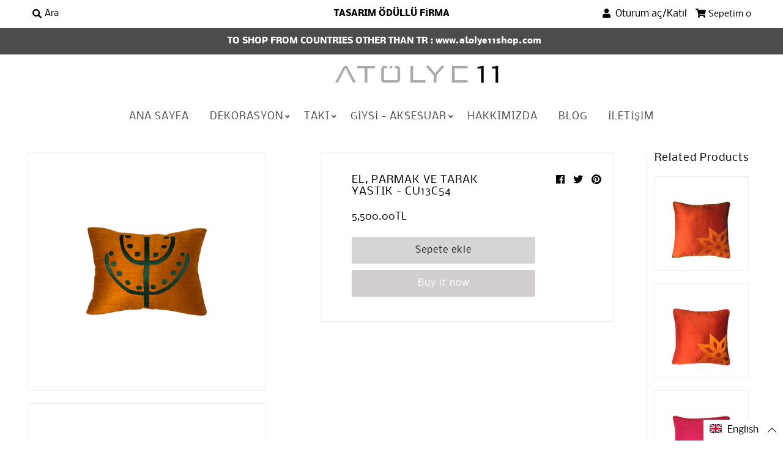

--- FILE ---
content_type: text/html; charset=utf-8
request_url: https://atolye11trshop.com/products/el-parmak-ve-tarak-yastik-cu13c54
body_size: 28843
content:
<!DOCTYPE html>
<!--[if lt IE 7 ]><html class="ie ie6" lang="en"> <![endif]-->
<!--[if IE 7 ]><html class="ie ie7" lang="en"> <![endif]-->
<!--[if IE 8 ]><html class="ie ie8" lang="en"> <![endif]-->
<!--[if (gte IE 9)|!(IE)]><!--><html lang="en" class="no-js"> <!--<![endif]-->
<head>
  <meta charset="utf-8" />
  



  

















  


   


   


  


     


  














    


 


   


 







































<!-- Meta
================================================== -->
  <title>
    EL, PARMAK VE TARAK YASTIK - CU13C54 &ndash; atolye11tr
  </title>
  
    <meta name="description" content="EL, PARMAK VE TARAK MOTİFİ - DÖVME / TÜRKİYE Bu motif kuvvet, kudret, hükmetme gücü, bereket ve çoğalmayı ifade eder. Anadolu’da el ve yanısıra beş, üç, yedi ve on iki rakamları uğurludur ve bu motiflerdeki geometrik sayılardır. Hz.Muhammed’in kızı Fatma Ana’nın elini de sembolize ettiğinden kutsaldır. El ve özellikle " />
  
  <link rel="canonical" href="https://atolye11trshop.com/products/el-parmak-ve-tarak-yastik-cu13c54" />
  

  <meta property="og:type" content="product">
  <meta property="og:title" content="EL, PARMAK VE TARAK YASTIK - CU13C54">
  <meta property="og:url" content="https://atolye11trshop.com/products/el-parmak-ve-tarak-yastik-cu13c54">
  <meta property="og:description" content="EL, PARMAK VE TARAK MOTİFİ - DÖVME / TÜRKİYE
Bu motif kuvvet, kudret, hükmetme gücü, bereket ve çoğalmayı ifade eder. Anadolu’da el ve yanısıra beş, üç, yedi ve on iki rakamları uğurludur ve bu motiflerdeki geometrik sayılardır. Hz.Muhammed’in kızı Fatma Ana’nın elini de sembolize ettiğinden kutsaldır. El ve özellikle tarak motifi evlenme arzusunu ve doğumu kem özlerden korumayı ifade eder.
ÖLÇÜ : 30x40 CM
EL YAPIMI
KILIF : %100 İPEK KUMAŞ ÜZERİNE NAKIŞ 
İÇ YASTIK DAHİLDİR
YALNIZ KURU TEMİZLEME YAPILABİLİR
DİREKT GÜNEŞ IŞIĞINDAN KORUYUNUZ
SİPARİŞLE ÜRETİM YAPILMAKTA OLUP TESLİM SÜRESİ EN FAZLA ÜÇ HAFTADIR">
  
    <meta property="og:image" content="http://atolye11trshop.com/cdn/shop/products/Bereket-sembolu-el-parmak-tarak-motifi-nakisli-ipek-luks-kirlent_Silk-luxurious-cushion-with-with-hand-finger-and-comb-motif-symbolizing_grande.jpg?v=1672398865">
    <meta property="og:image:secure_url" content="https://atolye11trshop.com/cdn/shop/products/Bereket-sembolu-el-parmak-tarak-motifi-nakisli-ipek-luks-kirlent_Silk-luxurious-cushion-with-with-hand-finger-and-comb-motif-symbolizing_grande.jpg?v=1672398865">
  
    <meta property="og:image" content="http://atolye11trshop.com/cdn/shop/products/Bereket-sembolu-el-parmak-tarak-motifi-nakisli-ipek-luks-kirlent_Silk-luxurious-cushion-with-with-hand-finger-and-comb-motif-symbolizing_Z_grande.jpg?v=1673960571">
    <meta property="og:image:secure_url" content="https://atolye11trshop.com/cdn/shop/products/Bereket-sembolu-el-parmak-tarak-motifi-nakisli-ipek-luks-kirlent_Silk-luxurious-cushion-with-with-hand-finger-and-comb-motif-symbolizing_Z_grande.jpg?v=1673960571">
  
    <meta property="og:image" content="http://atolye11trshop.com/cdn/shop/products/Bakir-ve-koyu-yesil-el-motifli-ipek-dekoratif-kirlent_Decorative-silk-throw-pillow-in-dark-green-and-copper-colors_Z_grande.jpg?v=1674458100">
    <meta property="og:image:secure_url" content="https://atolye11trshop.com/cdn/shop/products/Bakir-ve-koyu-yesil-el-motifli-ipek-dekoratif-kirlent_Decorative-silk-throw-pillow-in-dark-green-and-copper-colors_Z_grande.jpg?v=1674458100">
  
  <meta property="og:price:amount" content="5,500.00">
  <meta property="og:price:currency" content="TRY">

<meta property="og:site_name" content="atolye11tr">



  <meta name="twitter:card" content="summary">


  <meta name="twitter:site" content="@">


  <meta name="twitter:title" content="EL, PARMAK VE TARAK YASTIK - CU13C54">
  <meta name="twitter:description" content="EL, PARMAK VE TARAK MOTİFİ - DÖVME / TÜRKİYE
Bu motif kuvvet, kudret, hükmetme gücü, bereket ve çoğalmayı ifade eder. Anadolu’da el ve yanısıra beş, üç, yedi ve on iki rakamları uğurludur ve bu motifl">
  <meta name="twitter:image" content="https://atolye11trshop.com/cdn/shop/products/Bereket-sembolu-el-parmak-tarak-motifi-nakisli-ipek-luks-kirlent_Silk-luxurious-cushion-with-with-hand-finger-and-comb-motif-symbolizing_large.jpg?v=1672398865">
  <meta name="twitter:image:width" content="480">
  <meta name="twitter:image:height" content="480">



<!-- CSS
================================================== -->
  <link href="//atolye11trshop.com/cdn/shop/t/5/assets/stylesheet.css?v=79022175941208862491759332914" rel="stylesheet" type="text/css" media="all" />

<!-- JS
================================================== -->
  <script src="//ajax.googleapis.com/ajax/libs/jquery/2.2.4/jquery.min.js" type="text/javascript"></script>
  <script src="//atolye11trshop.com/cdn/shop/t/5/assets/eventemitter3.min.js?v=27939738353326123541697802653" type="text/javascript"></script>

  

  <script src="//atolye11trshop.com/cdn/shop/t/5/assets/theme.js?v=109253169685021024461697802653" type="text/javascript"></script>
  <script src="//atolye11trshop.com/cdn/shopifycloud/storefront/assets/themes_support/option_selection-b017cd28.js" type="text/javascript"></script>
  <script src="//atolye11trshop.com/cdn/shop/t/5/assets/jquery.instagram.js?v=75178799904149052501697802653" type="text/javascript"></script>


  <meta name="viewport" content="width=device-width, initial-scale=1, maximum-scale=1">

<!-- Favicons
================================================== -->
  
  

  <script>window.performance && window.performance.mark && window.performance.mark('shopify.content_for_header.start');</script><meta id="shopify-digital-wallet" name="shopify-digital-wallet" content="/35543089287/digital_wallets/dialog">
<link rel="alternate" hreflang="x-default" href="https://atolye11trshop.com/products/el-parmak-ve-tarak-yastik-cu13c54">
<link rel="alternate" hreflang="en" href="https://atolye11trshop.com/products/el-parmak-ve-tarak-yastik-cu13c54">
<link rel="alternate" hreflang="tr" href="https://atolye11trshop.com/tr/products/el-parmak-ve-tarak-yastik-cu13c54">
<link rel="alternate" type="application/json+oembed" href="https://atolye11trshop.com/products/el-parmak-ve-tarak-yastik-cu13c54.oembed">
<script async="async" src="/checkouts/internal/preloads.js?locale=en-TR"></script>
<script id="shopify-features" type="application/json">{"accessToken":"c375d0a81850b9e267e41e7391213fcb","betas":["rich-media-storefront-analytics"],"domain":"atolye11trshop.com","predictiveSearch":true,"shopId":35543089287,"locale":"en"}</script>
<script>var Shopify = Shopify || {};
Shopify.shop = "atolye11tr.myshopify.com";
Shopify.locale = "en";
Shopify.currency = {"active":"TRY","rate":"1.0"};
Shopify.country = "TR";
Shopify.theme = {"name":"Copy of Mr Parker","id":137665970394,"schema_name":"Mr Parker","schema_version":"6.8","theme_store_id":null,"role":"main"};
Shopify.theme.handle = "null";
Shopify.theme.style = {"id":null,"handle":null};
Shopify.cdnHost = "atolye11trshop.com/cdn";
Shopify.routes = Shopify.routes || {};
Shopify.routes.root = "/";</script>
<script type="module">!function(o){(o.Shopify=o.Shopify||{}).modules=!0}(window);</script>
<script>!function(o){function n(){var o=[];function n(){o.push(Array.prototype.slice.apply(arguments))}return n.q=o,n}var t=o.Shopify=o.Shopify||{};t.loadFeatures=n(),t.autoloadFeatures=n()}(window);</script>
<script id="shop-js-analytics" type="application/json">{"pageType":"product"}</script>
<script defer="defer" async type="module" src="//atolye11trshop.com/cdn/shopifycloud/shop-js/modules/v2/client.init-shop-cart-sync_BT-GjEfc.en.esm.js"></script>
<script defer="defer" async type="module" src="//atolye11trshop.com/cdn/shopifycloud/shop-js/modules/v2/chunk.common_D58fp_Oc.esm.js"></script>
<script defer="defer" async type="module" src="//atolye11trshop.com/cdn/shopifycloud/shop-js/modules/v2/chunk.modal_xMitdFEc.esm.js"></script>
<script type="module">
  await import("//atolye11trshop.com/cdn/shopifycloud/shop-js/modules/v2/client.init-shop-cart-sync_BT-GjEfc.en.esm.js");
await import("//atolye11trshop.com/cdn/shopifycloud/shop-js/modules/v2/chunk.common_D58fp_Oc.esm.js");
await import("//atolye11trshop.com/cdn/shopifycloud/shop-js/modules/v2/chunk.modal_xMitdFEc.esm.js");

  window.Shopify.SignInWithShop?.initShopCartSync?.({"fedCMEnabled":true,"windoidEnabled":true});

</script>
<script id="__st">var __st={"a":35543089287,"offset":10800,"reqid":"9e1c1004-47f9-4ee7-8107-04970954ac35-1769193746","pageurl":"atolye11trshop.com\/products\/el-parmak-ve-tarak-yastik-cu13c54","u":"931977f2bea4","p":"product","rtyp":"product","rid":7886848622810};</script>
<script>window.ShopifyPaypalV4VisibilityTracking = true;</script>
<script id="captcha-bootstrap">!function(){'use strict';const t='contact',e='account',n='new_comment',o=[[t,t],['blogs',n],['comments',n],[t,'customer']],c=[[e,'customer_login'],[e,'guest_login'],[e,'recover_customer_password'],[e,'create_customer']],r=t=>t.map((([t,e])=>`form[action*='/${t}']:not([data-nocaptcha='true']) input[name='form_type'][value='${e}']`)).join(','),a=t=>()=>t?[...document.querySelectorAll(t)].map((t=>t.form)):[];function s(){const t=[...o],e=r(t);return a(e)}const i='password',u='form_key',d=['recaptcha-v3-token','g-recaptcha-response','h-captcha-response',i],f=()=>{try{return window.sessionStorage}catch{return}},m='__shopify_v',_=t=>t.elements[u];function p(t,e,n=!1){try{const o=window.sessionStorage,c=JSON.parse(o.getItem(e)),{data:r}=function(t){const{data:e,action:n}=t;return t[m]||n?{data:e,action:n}:{data:t,action:n}}(c);for(const[e,n]of Object.entries(r))t.elements[e]&&(t.elements[e].value=n);n&&o.removeItem(e)}catch(o){console.error('form repopulation failed',{error:o})}}const l='form_type',E='cptcha';function T(t){t.dataset[E]=!0}const w=window,h=w.document,L='Shopify',v='ce_forms',y='captcha';let A=!1;((t,e)=>{const n=(g='f06e6c50-85a8-45c8-87d0-21a2b65856fe',I='https://cdn.shopify.com/shopifycloud/storefront-forms-hcaptcha/ce_storefront_forms_captcha_hcaptcha.v1.5.2.iife.js',D={infoText:'Protected by hCaptcha',privacyText:'Privacy',termsText:'Terms'},(t,e,n)=>{const o=w[L][v],c=o.bindForm;if(c)return c(t,g,e,D).then(n);var r;o.q.push([[t,g,e,D],n]),r=I,A||(h.body.append(Object.assign(h.createElement('script'),{id:'captcha-provider',async:!0,src:r})),A=!0)});var g,I,D;w[L]=w[L]||{},w[L][v]=w[L][v]||{},w[L][v].q=[],w[L][y]=w[L][y]||{},w[L][y].protect=function(t,e){n(t,void 0,e),T(t)},Object.freeze(w[L][y]),function(t,e,n,w,h,L){const[v,y,A,g]=function(t,e,n){const i=e?o:[],u=t?c:[],d=[...i,...u],f=r(d),m=r(i),_=r(d.filter((([t,e])=>n.includes(e))));return[a(f),a(m),a(_),s()]}(w,h,L),I=t=>{const e=t.target;return e instanceof HTMLFormElement?e:e&&e.form},D=t=>v().includes(t);t.addEventListener('submit',(t=>{const e=I(t);if(!e)return;const n=D(e)&&!e.dataset.hcaptchaBound&&!e.dataset.recaptchaBound,o=_(e),c=g().includes(e)&&(!o||!o.value);(n||c)&&t.preventDefault(),c&&!n&&(function(t){try{if(!f())return;!function(t){const e=f();if(!e)return;const n=_(t);if(!n)return;const o=n.value;o&&e.removeItem(o)}(t);const e=Array.from(Array(32),(()=>Math.random().toString(36)[2])).join('');!function(t,e){_(t)||t.append(Object.assign(document.createElement('input'),{type:'hidden',name:u})),t.elements[u].value=e}(t,e),function(t,e){const n=f();if(!n)return;const o=[...t.querySelectorAll(`input[type='${i}']`)].map((({name:t})=>t)),c=[...d,...o],r={};for(const[a,s]of new FormData(t).entries())c.includes(a)||(r[a]=s);n.setItem(e,JSON.stringify({[m]:1,action:t.action,data:r}))}(t,e)}catch(e){console.error('failed to persist form',e)}}(e),e.submit())}));const S=(t,e)=>{t&&!t.dataset[E]&&(n(t,e.some((e=>e===t))),T(t))};for(const o of['focusin','change'])t.addEventListener(o,(t=>{const e=I(t);D(e)&&S(e,y())}));const B=e.get('form_key'),M=e.get(l),P=B&&M;t.addEventListener('DOMContentLoaded',(()=>{const t=y();if(P)for(const e of t)e.elements[l].value===M&&p(e,B);[...new Set([...A(),...v().filter((t=>'true'===t.dataset.shopifyCaptcha))])].forEach((e=>S(e,t)))}))}(h,new URLSearchParams(w.location.search),n,t,e,['guest_login'])})(!0,!0)}();</script>
<script integrity="sha256-4kQ18oKyAcykRKYeNunJcIwy7WH5gtpwJnB7kiuLZ1E=" data-source-attribution="shopify.loadfeatures" defer="defer" src="//atolye11trshop.com/cdn/shopifycloud/storefront/assets/storefront/load_feature-a0a9edcb.js" crossorigin="anonymous"></script>
<script data-source-attribution="shopify.dynamic_checkout.dynamic.init">var Shopify=Shopify||{};Shopify.PaymentButton=Shopify.PaymentButton||{isStorefrontPortableWallets:!0,init:function(){window.Shopify.PaymentButton.init=function(){};var t=document.createElement("script");t.src="https://atolye11trshop.com/cdn/shopifycloud/portable-wallets/latest/portable-wallets.en.js",t.type="module",document.head.appendChild(t)}};
</script>
<script data-source-attribution="shopify.dynamic_checkout.buyer_consent">
  function portableWalletsHideBuyerConsent(e){var t=document.getElementById("shopify-buyer-consent"),n=document.getElementById("shopify-subscription-policy-button");t&&n&&(t.classList.add("hidden"),t.setAttribute("aria-hidden","true"),n.removeEventListener("click",e))}function portableWalletsShowBuyerConsent(e){var t=document.getElementById("shopify-buyer-consent"),n=document.getElementById("shopify-subscription-policy-button");t&&n&&(t.classList.remove("hidden"),t.removeAttribute("aria-hidden"),n.addEventListener("click",e))}window.Shopify?.PaymentButton&&(window.Shopify.PaymentButton.hideBuyerConsent=portableWalletsHideBuyerConsent,window.Shopify.PaymentButton.showBuyerConsent=portableWalletsShowBuyerConsent);
</script>
<script>
  function portableWalletsCleanup(e){e&&e.src&&console.error("Failed to load portable wallets script "+e.src);var t=document.querySelectorAll("shopify-accelerated-checkout .shopify-payment-button__skeleton, shopify-accelerated-checkout-cart .wallet-cart-button__skeleton"),e=document.getElementById("shopify-buyer-consent");for(let e=0;e<t.length;e++)t[e].remove();e&&e.remove()}function portableWalletsNotLoadedAsModule(e){e instanceof ErrorEvent&&"string"==typeof e.message&&e.message.includes("import.meta")&&"string"==typeof e.filename&&e.filename.includes("portable-wallets")&&(window.removeEventListener("error",portableWalletsNotLoadedAsModule),window.Shopify.PaymentButton.failedToLoad=e,"loading"===document.readyState?document.addEventListener("DOMContentLoaded",window.Shopify.PaymentButton.init):window.Shopify.PaymentButton.init())}window.addEventListener("error",portableWalletsNotLoadedAsModule);
</script>

<script type="module" src="https://atolye11trshop.com/cdn/shopifycloud/portable-wallets/latest/portable-wallets.en.js" onError="portableWalletsCleanup(this)" crossorigin="anonymous"></script>
<script nomodule>
  document.addEventListener("DOMContentLoaded", portableWalletsCleanup);
</script>

<link id="shopify-accelerated-checkout-styles" rel="stylesheet" media="screen" href="https://atolye11trshop.com/cdn/shopifycloud/portable-wallets/latest/accelerated-checkout-backwards-compat.css" crossorigin="anonymous">
<style id="shopify-accelerated-checkout-cart">
        #shopify-buyer-consent {
  margin-top: 1em;
  display: inline-block;
  width: 100%;
}

#shopify-buyer-consent.hidden {
  display: none;
}

#shopify-subscription-policy-button {
  background: none;
  border: none;
  padding: 0;
  text-decoration: underline;
  font-size: inherit;
  cursor: pointer;
}

#shopify-subscription-policy-button::before {
  box-shadow: none;
}

      </style>

<script>window.performance && window.performance.mark && window.performance.mark('shopify.content_for_header.end');</script>

  <script type="text/javascript">
    $(window).load(function() {
      $('.collection-image').matchHeight();
    });
  </script>

<script type="application/ld+json" class="richsnippets">
          {
            "@context": "https://schema.org",
            "@id": "https:\/\/atolye11trshop.com\/products\/el-parmak-ve-tarak-yastik-cu13c54#product",
            "@type": "Product",
            "brand": {
              "@type": "Brand",
              "name": "ATOLYE 11"
            },
            "sku":"CU13C54",
            "mpn":7886848622810,
            "description": "EL, PARMAK VE TARAK MOTİFİ - DÖVME \/ TÜRKİYE\nBu motif kuvvet, kudret, hükmetme gücü, bereket ve çoğalmayı ifade eder. Anadolu’da el ve yanısıra beş, üç, yedi ve on iki rakamları uğurludur ve bu motiflerdeki geometrik sayılardır. Hz.Muhammed’in kızı Fatma Ana’nın elini de sembolize ettiğinden kutsaldır. El ve özellikle tarak motifi evlenme arzusunu ve doğumu kem özlerden korumayı ifade eder.\nÖLÇÜ : 30x40 CM\nEL YAPIMI\nKILIF : %100 İPEK KUMAŞ ÜZERİNE NAKIŞ \nİÇ YASTIK DAHİLDİR\nYALNIZ KURU TEMİZLEME YAPILABİLİR\nDİREKT GÜNEŞ IŞIĞINDAN KORUYUNUZ\nSİPARİŞLE ÜRETİM YAPILMAKTA OLUP TESLİM SÜRESİ EN FAZLA ÜÇ HAFTADIR",
            "url": "https:\/\/atolye11trshop.com\/products\/el-parmak-ve-tarak-yastik-cu13c54",
            "name": "EL, PARMAK VE TARAK YASTIK - CU13C54","image": [
                "https://atolye11trshop.com/cdn/shop/products/Bereket-sembolu-el-parmak-tarak-motifi-nakisli-ipek-luks-kirlent_Silk-luxurious-cushion-with-with-hand-finger-and-comb-motif-symbolizing_1310x.jpg?v=1672398865",
                "https://atolye11trshop.com/cdn/shop/products/Bereket-sembolu-el-parmak-tarak-motifi-nakisli-ipek-luks-kirlent_Silk-luxurious-cushion-with-with-hand-finger-and-comb-motif-symbolizing_1024x1024.jpg?v=1672398865",
                "https://atolye11trshop.com/cdn/shop/products/Bereket-sembolu-el-parmak-tarak-motifi-nakisli-ipek-luks-kirlent_Silk-luxurious-cushion-with-with-hand-finger-and-comb-motif-symbolizing_768x768.jpg?v=1672398865"
            ],
            "itemCondition": "http://schema.org/NewCondition",
              "offers" : [
              {
                  "@type" : "Offer" ,
                  "priceCurrency" : "TRY",
                  
				  
                  "price" : "5500.00",
                  
                  "priceValidUntil": "2026-04-23",
                  
                  "availability" : "http://schema.org/InStock",
                  
                  
                  "itemCondition": "http://schema.org/NewCondition",
                  

                  "sku": "CU13C54",
"url" : "https://atolye11trshop.com/products/el-parmak-ve-tarak-yastik-cu13c54?variant=43586238873818" ,
                  "seller" : {
                      "@type" : "Organization" ,
                      "name" : "atolye11tr"
                  }
              }
              
              ]}
        </script>

        
        <script type="application/ld+json" class="richsnippets">
              {
              "@context": "https://schema.org/",
              "@graph": [
                {
                  "@context": "https://schema.org/",
                  "@type": "BreadcrumbList",
                  "itemListElement": [
                    {
                      "@type": "ListItem",
                      "position": "1",
                      "item": {
                        "name": "Home",
                        "@id": "https:\/\/atolye11trshop.com"
                      }
                    },
                    
                       {
                          "@type": "ListItem",
                          "position": "2",
                          "item": {
                            "@id": "https:\/\/atolye11trshop.com\/products\/el-parmak-ve-tarak-yastik-cu13c54",
                            "name": "EL, PARMAK VE TARAK YASTIK - CU13C54",
                            "url": "https:\/\/atolye11trshop.com\/products\/el-parmak-ve-tarak-yastik-cu13c54"
                          }
                        }
                    
                  ]
                }
             ]
            }
            </script>

<script>
                document.addEventListener("DOMContentLoaded",function(t){(function(){if(typeof MutationObserver==="undefined"){return}var n=function(){var t=document.querySelectorAll("[itemtype]");for(var e=0,n=t.length;e<n;e++){var r=t[e];r.removeAttribute("itemtype");r.removeAttribute("itemscope");r.removeAttribute("itemprop")}var i=document.querySelectorAll('script[type="application/ld+json"]');for(var e=0,n=i.length;e<n;e++){var r=i[e];if(!r.classList.contains("richsnippets")){r.remove()}}};var t=new MutationObserver(function(t,e){n();e.disconnect();return});t.observe(document.getElementsByTagName("body")[0],{childList:true,subtree:true})})()});
            </script>
        

<link href="https://monorail-edge.shopifysvc.com" rel="dns-prefetch">
<script>(function(){if ("sendBeacon" in navigator && "performance" in window) {try {var session_token_from_headers = performance.getEntriesByType('navigation')[0].serverTiming.find(x => x.name == '_s').description;} catch {var session_token_from_headers = undefined;}var session_cookie_matches = document.cookie.match(/_shopify_s=([^;]*)/);var session_token_from_cookie = session_cookie_matches && session_cookie_matches.length === 2 ? session_cookie_matches[1] : "";var session_token = session_token_from_headers || session_token_from_cookie || "";function handle_abandonment_event(e) {var entries = performance.getEntries().filter(function(entry) {return /monorail-edge.shopifysvc.com/.test(entry.name);});if (!window.abandonment_tracked && entries.length === 0) {window.abandonment_tracked = true;var currentMs = Date.now();var navigation_start = performance.timing.navigationStart;var payload = {shop_id: 35543089287,url: window.location.href,navigation_start,duration: currentMs - navigation_start,session_token,page_type: "product"};window.navigator.sendBeacon("https://monorail-edge.shopifysvc.com/v1/produce", JSON.stringify({schema_id: "online_store_buyer_site_abandonment/1.1",payload: payload,metadata: {event_created_at_ms: currentMs,event_sent_at_ms: currentMs}}));}}window.addEventListener('pagehide', handle_abandonment_event);}}());</script>
<script id="web-pixels-manager-setup">(function e(e,d,r,n,o){if(void 0===o&&(o={}),!Boolean(null===(a=null===(i=window.Shopify)||void 0===i?void 0:i.analytics)||void 0===a?void 0:a.replayQueue)){var i,a;window.Shopify=window.Shopify||{};var t=window.Shopify;t.analytics=t.analytics||{};var s=t.analytics;s.replayQueue=[],s.publish=function(e,d,r){return s.replayQueue.push([e,d,r]),!0};try{self.performance.mark("wpm:start")}catch(e){}var l=function(){var e={modern:/Edge?\/(1{2}[4-9]|1[2-9]\d|[2-9]\d{2}|\d{4,})\.\d+(\.\d+|)|Firefox\/(1{2}[4-9]|1[2-9]\d|[2-9]\d{2}|\d{4,})\.\d+(\.\d+|)|Chrom(ium|e)\/(9{2}|\d{3,})\.\d+(\.\d+|)|(Maci|X1{2}).+ Version\/(15\.\d+|(1[6-9]|[2-9]\d|\d{3,})\.\d+)([,.]\d+|)( \(\w+\)|)( Mobile\/\w+|) Safari\/|Chrome.+OPR\/(9{2}|\d{3,})\.\d+\.\d+|(CPU[ +]OS|iPhone[ +]OS|CPU[ +]iPhone|CPU IPhone OS|CPU iPad OS)[ +]+(15[._]\d+|(1[6-9]|[2-9]\d|\d{3,})[._]\d+)([._]\d+|)|Android:?[ /-](13[3-9]|1[4-9]\d|[2-9]\d{2}|\d{4,})(\.\d+|)(\.\d+|)|Android.+Firefox\/(13[5-9]|1[4-9]\d|[2-9]\d{2}|\d{4,})\.\d+(\.\d+|)|Android.+Chrom(ium|e)\/(13[3-9]|1[4-9]\d|[2-9]\d{2}|\d{4,})\.\d+(\.\d+|)|SamsungBrowser\/([2-9]\d|\d{3,})\.\d+/,legacy:/Edge?\/(1[6-9]|[2-9]\d|\d{3,})\.\d+(\.\d+|)|Firefox\/(5[4-9]|[6-9]\d|\d{3,})\.\d+(\.\d+|)|Chrom(ium|e)\/(5[1-9]|[6-9]\d|\d{3,})\.\d+(\.\d+|)([\d.]+$|.*Safari\/(?![\d.]+ Edge\/[\d.]+$))|(Maci|X1{2}).+ Version\/(10\.\d+|(1[1-9]|[2-9]\d|\d{3,})\.\d+)([,.]\d+|)( \(\w+\)|)( Mobile\/\w+|) Safari\/|Chrome.+OPR\/(3[89]|[4-9]\d|\d{3,})\.\d+\.\d+|(CPU[ +]OS|iPhone[ +]OS|CPU[ +]iPhone|CPU IPhone OS|CPU iPad OS)[ +]+(10[._]\d+|(1[1-9]|[2-9]\d|\d{3,})[._]\d+)([._]\d+|)|Android:?[ /-](13[3-9]|1[4-9]\d|[2-9]\d{2}|\d{4,})(\.\d+|)(\.\d+|)|Mobile Safari.+OPR\/([89]\d|\d{3,})\.\d+\.\d+|Android.+Firefox\/(13[5-9]|1[4-9]\d|[2-9]\d{2}|\d{4,})\.\d+(\.\d+|)|Android.+Chrom(ium|e)\/(13[3-9]|1[4-9]\d|[2-9]\d{2}|\d{4,})\.\d+(\.\d+|)|Android.+(UC? ?Browser|UCWEB|U3)[ /]?(15\.([5-9]|\d{2,})|(1[6-9]|[2-9]\d|\d{3,})\.\d+)\.\d+|SamsungBrowser\/(5\.\d+|([6-9]|\d{2,})\.\d+)|Android.+MQ{2}Browser\/(14(\.(9|\d{2,})|)|(1[5-9]|[2-9]\d|\d{3,})(\.\d+|))(\.\d+|)|K[Aa][Ii]OS\/(3\.\d+|([4-9]|\d{2,})\.\d+)(\.\d+|)/},d=e.modern,r=e.legacy,n=navigator.userAgent;return n.match(d)?"modern":n.match(r)?"legacy":"unknown"}(),u="modern"===l?"modern":"legacy",c=(null!=n?n:{modern:"",legacy:""})[u],f=function(e){return[e.baseUrl,"/wpm","/b",e.hashVersion,"modern"===e.buildTarget?"m":"l",".js"].join("")}({baseUrl:d,hashVersion:r,buildTarget:u}),m=function(e){var d=e.version,r=e.bundleTarget,n=e.surface,o=e.pageUrl,i=e.monorailEndpoint;return{emit:function(e){var a=e.status,t=e.errorMsg,s=(new Date).getTime(),l=JSON.stringify({metadata:{event_sent_at_ms:s},events:[{schema_id:"web_pixels_manager_load/3.1",payload:{version:d,bundle_target:r,page_url:o,status:a,surface:n,error_msg:t},metadata:{event_created_at_ms:s}}]});if(!i)return console&&console.warn&&console.warn("[Web Pixels Manager] No Monorail endpoint provided, skipping logging."),!1;try{return self.navigator.sendBeacon.bind(self.navigator)(i,l)}catch(e){}var u=new XMLHttpRequest;try{return u.open("POST",i,!0),u.setRequestHeader("Content-Type","text/plain"),u.send(l),!0}catch(e){return console&&console.warn&&console.warn("[Web Pixels Manager] Got an unhandled error while logging to Monorail."),!1}}}}({version:r,bundleTarget:l,surface:e.surface,pageUrl:self.location.href,monorailEndpoint:e.monorailEndpoint});try{o.browserTarget=l,function(e){var d=e.src,r=e.async,n=void 0===r||r,o=e.onload,i=e.onerror,a=e.sri,t=e.scriptDataAttributes,s=void 0===t?{}:t,l=document.createElement("script"),u=document.querySelector("head"),c=document.querySelector("body");if(l.async=n,l.src=d,a&&(l.integrity=a,l.crossOrigin="anonymous"),s)for(var f in s)if(Object.prototype.hasOwnProperty.call(s,f))try{l.dataset[f]=s[f]}catch(e){}if(o&&l.addEventListener("load",o),i&&l.addEventListener("error",i),u)u.appendChild(l);else{if(!c)throw new Error("Did not find a head or body element to append the script");c.appendChild(l)}}({src:f,async:!0,onload:function(){if(!function(){var e,d;return Boolean(null===(d=null===(e=window.Shopify)||void 0===e?void 0:e.analytics)||void 0===d?void 0:d.initialized)}()){var d=window.webPixelsManager.init(e)||void 0;if(d){var r=window.Shopify.analytics;r.replayQueue.forEach((function(e){var r=e[0],n=e[1],o=e[2];d.publishCustomEvent(r,n,o)})),r.replayQueue=[],r.publish=d.publishCustomEvent,r.visitor=d.visitor,r.initialized=!0}}},onerror:function(){return m.emit({status:"failed",errorMsg:"".concat(f," has failed to load")})},sri:function(e){var d=/^sha384-[A-Za-z0-9+/=]+$/;return"string"==typeof e&&d.test(e)}(c)?c:"",scriptDataAttributes:o}),m.emit({status:"loading"})}catch(e){m.emit({status:"failed",errorMsg:(null==e?void 0:e.message)||"Unknown error"})}}})({shopId: 35543089287,storefrontBaseUrl: "https://atolye11trshop.com",extensionsBaseUrl: "https://extensions.shopifycdn.com/cdn/shopifycloud/web-pixels-manager",monorailEndpoint: "https://monorail-edge.shopifysvc.com/unstable/produce_batch",surface: "storefront-renderer",enabledBetaFlags: ["2dca8a86"],webPixelsConfigList: [{"id":"79724762","eventPayloadVersion":"v1","runtimeContext":"LAX","scriptVersion":"1","type":"CUSTOM","privacyPurposes":["ANALYTICS"],"name":"Google Analytics tag (migrated)"},{"id":"shopify-app-pixel","configuration":"{}","eventPayloadVersion":"v1","runtimeContext":"STRICT","scriptVersion":"0450","apiClientId":"shopify-pixel","type":"APP","privacyPurposes":["ANALYTICS","MARKETING"]},{"id":"shopify-custom-pixel","eventPayloadVersion":"v1","runtimeContext":"LAX","scriptVersion":"0450","apiClientId":"shopify-pixel","type":"CUSTOM","privacyPurposes":["ANALYTICS","MARKETING"]}],isMerchantRequest: false,initData: {"shop":{"name":"atolye11tr","paymentSettings":{"currencyCode":"TRY"},"myshopifyDomain":"atolye11tr.myshopify.com","countryCode":"TR","storefrontUrl":"https:\/\/atolye11trshop.com"},"customer":null,"cart":null,"checkout":null,"productVariants":[{"price":{"amount":5500.0,"currencyCode":"TRY"},"product":{"title":"EL, PARMAK VE TARAK YASTIK - CU13C54","vendor":"ATOLYE 11","id":"7886848622810","untranslatedTitle":"EL, PARMAK VE TARAK YASTIK - CU13C54","url":"\/products\/el-parmak-ve-tarak-yastik-cu13c54","type":"YASTIK"},"id":"43586238873818","image":{"src":"\/\/atolye11trshop.com\/cdn\/shop\/products\/Bereket-sembolu-el-parmak-tarak-motifi-nakisli-ipek-luks-kirlent_Silk-luxurious-cushion-with-with-hand-finger-and-comb-motif-symbolizing.jpg?v=1672398865"},"sku":"CU13C54","title":"Default Title","untranslatedTitle":"Default Title"}],"purchasingCompany":null},},"https://atolye11trshop.com/cdn","fcfee988w5aeb613cpc8e4bc33m6693e112",{"modern":"","legacy":""},{"shopId":"35543089287","storefrontBaseUrl":"https:\/\/atolye11trshop.com","extensionBaseUrl":"https:\/\/extensions.shopifycdn.com\/cdn\/shopifycloud\/web-pixels-manager","surface":"storefront-renderer","enabledBetaFlags":"[\"2dca8a86\"]","isMerchantRequest":"false","hashVersion":"fcfee988w5aeb613cpc8e4bc33m6693e112","publish":"custom","events":"[[\"page_viewed\",{}],[\"product_viewed\",{\"productVariant\":{\"price\":{\"amount\":5500.0,\"currencyCode\":\"TRY\"},\"product\":{\"title\":\"EL, PARMAK VE TARAK YASTIK - CU13C54\",\"vendor\":\"ATOLYE 11\",\"id\":\"7886848622810\",\"untranslatedTitle\":\"EL, PARMAK VE TARAK YASTIK - CU13C54\",\"url\":\"\/products\/el-parmak-ve-tarak-yastik-cu13c54\",\"type\":\"YASTIK\"},\"id\":\"43586238873818\",\"image\":{\"src\":\"\/\/atolye11trshop.com\/cdn\/shop\/products\/Bereket-sembolu-el-parmak-tarak-motifi-nakisli-ipek-luks-kirlent_Silk-luxurious-cushion-with-with-hand-finger-and-comb-motif-symbolizing.jpg?v=1672398865\"},\"sku\":\"CU13C54\",\"title\":\"Default Title\",\"untranslatedTitle\":\"Default Title\"}}]]"});</script><script>
  window.ShopifyAnalytics = window.ShopifyAnalytics || {};
  window.ShopifyAnalytics.meta = window.ShopifyAnalytics.meta || {};
  window.ShopifyAnalytics.meta.currency = 'TRY';
  var meta = {"product":{"id":7886848622810,"gid":"gid:\/\/shopify\/Product\/7886848622810","vendor":"ATOLYE 11","type":"YASTIK","handle":"el-parmak-ve-tarak-yastik-cu13c54","variants":[{"id":43586238873818,"price":550000,"name":"EL, PARMAK VE TARAK YASTIK - CU13C54","public_title":null,"sku":"CU13C54"}],"remote":false},"page":{"pageType":"product","resourceType":"product","resourceId":7886848622810,"requestId":"9e1c1004-47f9-4ee7-8107-04970954ac35-1769193746"}};
  for (var attr in meta) {
    window.ShopifyAnalytics.meta[attr] = meta[attr];
  }
</script>
<script class="analytics">
  (function () {
    var customDocumentWrite = function(content) {
      var jquery = null;

      if (window.jQuery) {
        jquery = window.jQuery;
      } else if (window.Checkout && window.Checkout.$) {
        jquery = window.Checkout.$;
      }

      if (jquery) {
        jquery('body').append(content);
      }
    };

    var hasLoggedConversion = function(token) {
      if (token) {
        return document.cookie.indexOf('loggedConversion=' + token) !== -1;
      }
      return false;
    }

    var setCookieIfConversion = function(token) {
      if (token) {
        var twoMonthsFromNow = new Date(Date.now());
        twoMonthsFromNow.setMonth(twoMonthsFromNow.getMonth() + 2);

        document.cookie = 'loggedConversion=' + token + '; expires=' + twoMonthsFromNow;
      }
    }

    var trekkie = window.ShopifyAnalytics.lib = window.trekkie = window.trekkie || [];
    if (trekkie.integrations) {
      return;
    }
    trekkie.methods = [
      'identify',
      'page',
      'ready',
      'track',
      'trackForm',
      'trackLink'
    ];
    trekkie.factory = function(method) {
      return function() {
        var args = Array.prototype.slice.call(arguments);
        args.unshift(method);
        trekkie.push(args);
        return trekkie;
      };
    };
    for (var i = 0; i < trekkie.methods.length; i++) {
      var key = trekkie.methods[i];
      trekkie[key] = trekkie.factory(key);
    }
    trekkie.load = function(config) {
      trekkie.config = config || {};
      trekkie.config.initialDocumentCookie = document.cookie;
      var first = document.getElementsByTagName('script')[0];
      var script = document.createElement('script');
      script.type = 'text/javascript';
      script.onerror = function(e) {
        var scriptFallback = document.createElement('script');
        scriptFallback.type = 'text/javascript';
        scriptFallback.onerror = function(error) {
                var Monorail = {
      produce: function produce(monorailDomain, schemaId, payload) {
        var currentMs = new Date().getTime();
        var event = {
          schema_id: schemaId,
          payload: payload,
          metadata: {
            event_created_at_ms: currentMs,
            event_sent_at_ms: currentMs
          }
        };
        return Monorail.sendRequest("https://" + monorailDomain + "/v1/produce", JSON.stringify(event));
      },
      sendRequest: function sendRequest(endpointUrl, payload) {
        // Try the sendBeacon API
        if (window && window.navigator && typeof window.navigator.sendBeacon === 'function' && typeof window.Blob === 'function' && !Monorail.isIos12()) {
          var blobData = new window.Blob([payload], {
            type: 'text/plain'
          });

          if (window.navigator.sendBeacon(endpointUrl, blobData)) {
            return true;
          } // sendBeacon was not successful

        } // XHR beacon

        var xhr = new XMLHttpRequest();

        try {
          xhr.open('POST', endpointUrl);
          xhr.setRequestHeader('Content-Type', 'text/plain');
          xhr.send(payload);
        } catch (e) {
          console.log(e);
        }

        return false;
      },
      isIos12: function isIos12() {
        return window.navigator.userAgent.lastIndexOf('iPhone; CPU iPhone OS 12_') !== -1 || window.navigator.userAgent.lastIndexOf('iPad; CPU OS 12_') !== -1;
      }
    };
    Monorail.produce('monorail-edge.shopifysvc.com',
      'trekkie_storefront_load_errors/1.1',
      {shop_id: 35543089287,
      theme_id: 137665970394,
      app_name: "storefront",
      context_url: window.location.href,
      source_url: "//atolye11trshop.com/cdn/s/trekkie.storefront.8d95595f799fbf7e1d32231b9a28fd43b70c67d3.min.js"});

        };
        scriptFallback.async = true;
        scriptFallback.src = '//atolye11trshop.com/cdn/s/trekkie.storefront.8d95595f799fbf7e1d32231b9a28fd43b70c67d3.min.js';
        first.parentNode.insertBefore(scriptFallback, first);
      };
      script.async = true;
      script.src = '//atolye11trshop.com/cdn/s/trekkie.storefront.8d95595f799fbf7e1d32231b9a28fd43b70c67d3.min.js';
      first.parentNode.insertBefore(script, first);
    };
    trekkie.load(
      {"Trekkie":{"appName":"storefront","development":false,"defaultAttributes":{"shopId":35543089287,"isMerchantRequest":null,"themeId":137665970394,"themeCityHash":"16090380655257206228","contentLanguage":"en","currency":"TRY","eventMetadataId":"f7ebc5ec-bacf-4e1b-ae99-9f6450cbd6f5"},"isServerSideCookieWritingEnabled":true,"monorailRegion":"shop_domain","enabledBetaFlags":["65f19447"]},"Session Attribution":{},"S2S":{"facebookCapiEnabled":false,"source":"trekkie-storefront-renderer","apiClientId":580111}}
    );

    var loaded = false;
    trekkie.ready(function() {
      if (loaded) return;
      loaded = true;

      window.ShopifyAnalytics.lib = window.trekkie;

      var originalDocumentWrite = document.write;
      document.write = customDocumentWrite;
      try { window.ShopifyAnalytics.merchantGoogleAnalytics.call(this); } catch(error) {};
      document.write = originalDocumentWrite;

      window.ShopifyAnalytics.lib.page(null,{"pageType":"product","resourceType":"product","resourceId":7886848622810,"requestId":"9e1c1004-47f9-4ee7-8107-04970954ac35-1769193746","shopifyEmitted":true});

      var match = window.location.pathname.match(/checkouts\/(.+)\/(thank_you|post_purchase)/)
      var token = match? match[1]: undefined;
      if (!hasLoggedConversion(token)) {
        setCookieIfConversion(token);
        window.ShopifyAnalytics.lib.track("Viewed Product",{"currency":"TRY","variantId":43586238873818,"productId":7886848622810,"productGid":"gid:\/\/shopify\/Product\/7886848622810","name":"EL, PARMAK VE TARAK YASTIK - CU13C54","price":"5500.00","sku":"CU13C54","brand":"ATOLYE 11","variant":null,"category":"YASTIK","nonInteraction":true,"remote":false},undefined,undefined,{"shopifyEmitted":true});
      window.ShopifyAnalytics.lib.track("monorail:\/\/trekkie_storefront_viewed_product\/1.1",{"currency":"TRY","variantId":43586238873818,"productId":7886848622810,"productGid":"gid:\/\/shopify\/Product\/7886848622810","name":"EL, PARMAK VE TARAK YASTIK - CU13C54","price":"5500.00","sku":"CU13C54","brand":"ATOLYE 11","variant":null,"category":"YASTIK","nonInteraction":true,"remote":false,"referer":"https:\/\/atolye11trshop.com\/products\/el-parmak-ve-tarak-yastik-cu13c54"});
      }
    });


        var eventsListenerScript = document.createElement('script');
        eventsListenerScript.async = true;
        eventsListenerScript.src = "//atolye11trshop.com/cdn/shopifycloud/storefront/assets/shop_events_listener-3da45d37.js";
        document.getElementsByTagName('head')[0].appendChild(eventsListenerScript);

})();</script>
  <script>
  if (!window.ga || (window.ga && typeof window.ga !== 'function')) {
    window.ga = function ga() {
      (window.ga.q = window.ga.q || []).push(arguments);
      if (window.Shopify && window.Shopify.analytics && typeof window.Shopify.analytics.publish === 'function') {
        window.Shopify.analytics.publish("ga_stub_called", {}, {sendTo: "google_osp_migration"});
      }
      console.error("Shopify's Google Analytics stub called with:", Array.from(arguments), "\nSee https://help.shopify.com/manual/promoting-marketing/pixels/pixel-migration#google for more information.");
    };
    if (window.Shopify && window.Shopify.analytics && typeof window.Shopify.analytics.publish === 'function') {
      window.Shopify.analytics.publish("ga_stub_initialized", {}, {sendTo: "google_osp_migration"});
    }
  }
</script>
<script
  defer
  src="https://atolye11trshop.com/cdn/shopifycloud/perf-kit/shopify-perf-kit-3.0.4.min.js"
  data-application="storefront-renderer"
  data-shop-id="35543089287"
  data-render-region="gcp-us-central1"
  data-page-type="product"
  data-theme-instance-id="137665970394"
  data-theme-name="Mr Parker"
  data-theme-version="6.8"
  data-monorail-region="shop_domain"
  data-resource-timing-sampling-rate="10"
  data-shs="true"
  data-shs-beacon="true"
  data-shs-export-with-fetch="true"
  data-shs-logs-sample-rate="1"
  data-shs-beacon-endpoint="https://atolye11trshop.com/api/collect"
></script>
</head>


<body class="gridlock shifter shifter-left product">
  <div id="shopify-section-mobile-navigation" class="shopify-section"><nav class="shifter-navigation" data-section-id="mobile-navigation" data-section-type="mobile-navigation">

  
    <div class="mobile-nav-block" >
    
        <div class="search-box">
          <form action="/search" method="get" class="search-form">
            <input type="text" name="q" id="q" class="search-field" placeholder="Ara" />
          </form>
          <div class="clear"></div>
        </div>
      
  </div>
  
    <div class="mobile-nav-block" >
    
        <div class="mobile-menu">
          <ul id="accordion" class="top-level-list">
            
              
                <li class="top-level-link">
                  <a href="/">ANA SAYFA</a>
                </li>
              
            
              
                <li class="accordion-toggle has_sub_menu top-level-link" aria-haspopup="true" aria-expanded="false"><a href="/collections/ev-dekor">DEKORASYON </a></li>
                <div class="accordion-content second-level-list">
                  <ul class="sub">
                    
                      
                        <div class="accordion-toggle2 has_sub_menu second-level-link" aria-haspopup="true" aria-expanded="false">
                          <a href="/collections/grey-beige">RENGE GÖRE</a>
                        </div>
                        <div class="accordion-content2 third-level-list">
                          <ul class="sub">
                            
                              <li class="third-level-link">
                                <a href="/collections/purplemania">
                                  MOR ÇILGINLIĞI
                                </a>
                              </li>
                            
                              <li class="third-level-link">
                                <a href="/collections/frontpage">
                                  DERİN MAVİ 
                                </a>
                              </li>
                            
                              <li class="third-level-link">
                                <a href="/collections/fresh-green">
                                  TAPTAZE YEŞİL
                                </a>
                              </li>
                            
                              <li class="third-level-link">
                                <a href="/collections/glowing-yellow">
                                  PARILDAYAN SARI 
                                </a>
                              </li>
                            
                              <li class="third-level-link">
                                <a href="/collections/orange-lover">
                                  TURUNCU AŞIKLARI 
                                </a>
                              </li>
                            
                              <li class="third-level-link">
                                <a href="/collections/red-addicted">
                                  KIRMIZI BAĞIMLILIĞI 
                                </a>
                              </li>
                            
                              <li class="third-level-link">
                                <a href="/collections/grey-beige">
                                  GRİ VE BEJ
                                </a>
                              </li>
                            
                              <li class="third-level-link">
                                <a href="/collections/black-white">
                                  SİYAH VE BEYAZ
                                </a>
                              </li>
                            
                          </ul>
                        </div>
                      
                    
                      
                        <div class="accordion-toggle2 has_sub_menu second-level-link" aria-haspopup="true" aria-expanded="false">
                          <a href="/collections/silk-cushions-wt-anatolian-motifs">YASTIK</a>
                        </div>
                        <div class="accordion-content2 third-level-list">
                          <ul class="sub">
                            
                              <li class="third-level-link">
                                <a href="/collections/silk-cushions-wt-anatolian-motifs">
                                  ANADOLU MOTİFLİ İPEK 
                                </a>
                              </li>
                            
                              <li class="third-level-link">
                                <a href="/collections/silk-velvet-cushions">
                                  İPEK KADİFE 
                                </a>
                              </li>
                            
                              <li class="third-level-link">
                                <a href="/collections/washed-cotton-cushions">
                                  TAŞLANMIŞ PAMUKLU 
                                </a>
                              </li>
                            
                              <li class="third-level-link">
                                <a href="/collections/el-yapimi-pri%CC%87zma-yastik-modelleri%CC%87-atolye-12">
                                  PRİZMA
                                </a>
                              </li>
                            
                          </ul>
                        </div>
                      
                    
                      
                        <div class="accordion-toggle2 has_sub_menu second-level-link" aria-haspopup="true" aria-expanded="false">
                          <a href="/collections/serami%CC%87k">SERAMİK - PORSELEN</a>
                        </div>
                        <div class="accordion-content2 third-level-list">
                          <ul class="sub">
                            
                              <li class="third-level-link">
                                <a href="/collections/kepenek">
                                  ARTİZAN
                                </a>
                              </li>
                            
                              <li class="third-level-link">
                                <a href="/collections/a1040">
                                  ÇİFTLİK 
                                </a>
                              </li>
                            
                              <li class="third-level-link">
                                <a href="/collections/orman-ve-dusler-seri%CC%87si%CC%87-el-yapimi-serami%CC%87k-tabaklar-kase-fi%CC%87ncan-ve-bardaklar-atolye-11">
                                  ORMAN ve DÜŞLER
                                </a>
                              </li>
                            
                              <li class="third-level-link">
                                <a href="/collections/pastoral-seri%CC%87-el-yapimi-serami%CC%87k-tabak-ve-susler-atolye-11">
                                  PASTORAL
                                </a>
                              </li>
                            
                          </ul>
                        </div>
                      
                    
                      
                        <div class="accordion-toggle2 has_sub_menu second-level-link" aria-haspopup="true" aria-expanded="false">
                          <a href="/products/nar-tanesi%CC%87-gl14">CAM</a>
                        </div>
                        <div class="accordion-content2 third-level-list">
                          <ul class="sub">
                            
                              <li class="third-level-link">
                                <a href="/products/nar-tanesi%CC%87-gl14">
                                  NAR TANESİ
                                </a>
                              </li>
                            
                              <li class="third-level-link">
                                <a href="/collections/nazar-goz-agirlik">
                                  NAZAR GÖZ AĞIRLIK 
                                </a>
                              </li>
                            
                              <li class="third-level-link">
                                <a href="/collections/glass-pomegranate">
                                  ÜFLEME CAM NAR 
                                </a>
                              </li>
                            
                          </ul>
                        </div>
                      
                    
                      
                        <li class="second-level-link">
                          <a href="/collections/metal-animals">
                            METAL HAYVAN
                          </a>
                        </li>
                      
                    
                      
                        <li class="second-level-link">
                          <a href="/collections/armchair-collection">
                            KOLTUK
                          </a>
                        </li>
                      
                    
                      
                        <li class="second-level-link">
                          <a href="/collections/puflar-atolye11">
                            PUF
                          </a>
                        </li>
                      
                    
                      
                        <li class="second-level-link">
                          <a href="/collections/bedri%CC%87-rahmi%CC%87-eyuboglu-yazmalari-atolye-11">
                            B.R.EYÜBOĞLU YAZMALARI
                          </a>
                        </li>
                      
                    
                      
                        <li class="second-level-link">
                          <a href="/collections/mum-atolye11">
                            MUM
                          </a>
                        </li>
                      
                    
                      
                        <li class="second-level-link">
                          <a href="/collections/sofra-servi%CC%87s-modelleri%CC%87-atolye-11">
                            SOFRA SERVİS
                          </a>
                        </li>
                      
                    
                      
                        <li class="second-level-link">
                          <a href="/collections/ahsap-kesme-tahtalari-atolye-11">
                            KESME TAHTASI
                          </a>
                        </li>
                      
                    
                  </ul>
                </div>
              
            
              
                <li class="accordion-toggle has_sub_menu top-level-link" aria-haspopup="true" aria-expanded="false"><a href="/collections/takilar">TAKI</a></li>
                <div class="accordion-content second-level-list">
                  <ul class="sub">
                    
                      
                        <li class="second-level-link">
                          <a href="/collections/anadolu-moti%CC%87fli%CC%87-gumus-takilar">
                            ANADOLU MOTİFLİ 
                          </a>
                        </li>
                      
                    
                      
                        <li class="second-level-link">
                          <a href="/collections/deni%CC%87z-barlas">
                            DENİZ BARLAS BONCUK KOLYE
                          </a>
                        </li>
                      
                    
                  </ul>
                </div>
              
            
              
                <li class="accordion-toggle has_sub_menu top-level-link" aria-haspopup="true" aria-expanded="false"><a href="/collections/i%CC%87pek-fularlar">GİYSİ - AKSESUAR</a></li>
                <div class="accordion-content second-level-list">
                  <ul class="sub">
                    
                      
                        <li class="second-level-link">
                          <a href="/collections/gi%CC%87ysi%CC%87ler">
                            KADIN
                          </a>
                        </li>
                      
                    
                      
                        <li class="second-level-link">
                          <a href="/collections/sac-bantlari">
                            SAÇ BANDI
                          </a>
                        </li>
                      
                    
                  </ul>
                </div>
              
            
              
                <li class="top-level-link">
                  <a href="/pages/hakkimizda">HAKKIMIZDA</a>
                </li>
              
            
              
                <li class="top-level-link">
                  <a href="/blogs/news/karakoy-magaza-atolye11">BLOG</a>
                </li>
              
            
              
                <li class="top-level-link">
                  <a href="/pages/i%CC%87leti%CC%87si%CC%87m">İLETİŞİM</a>
                </li>
              
            
            
              
                <li class="top-level-link"><i class="fas fa-user" aria-hidden="true"></i>&nbsp;&nbsp;<a href="/account/login">Oturum aç/Katıl</a></li>
              
            
          </ul>
          <style media="screen">
            
              .shifter-navigation .top-level-link {
                background-color: #ffffff;
                color: #161616 !important;
              }
              .shifter-navigation .top-level-link a {
                color: #161616 !important;
              }
              .shifter-navigation .second-level-link  {
                background-color: #b5b5b5;
                color: #000000 !important;
              }
              .shifter-navigation .second-level-link a {
                color: #000000 !important;
              }
              .shifter-navigation .third-level-link {
                background-color: #7e7b7b;
                color: #ffffff !important;
              }
              .shifter-navigation .third-level-link a {
                color: #ffffff !important;
              }
            </style>
        </div>
      
  </div>
  
    <div class="mobile-nav-block" >
    
        <div class="cart-status">
          <a href="/cart">
            <span class="cart-count">0</span>
            
              <i class="fas fa-shopping-bag" aria-hidden="true"></i>
            
            Sepetim
          </a>
        </div>
    
  </div>
  
    <div class="mobile-nav-block" >
    
        <div class="featured-text">
          
        </div>
      
  </div>
  
    <div class="mobile-nav-block" >
    
        <ul class="social-icons">
          
  <li>
    <a href="https://www.facebook.com/atolye11" target="_blank">
      <i class="fab fa-facebook" aria-hidden="true"></i>
    </a>
  </li>


  <li>
    <a href="https://instagram.com/atolye11" target="_blank">
      <i class="fab fa-instagram" aria-hidden="true"></i>
    </a>
  </li>









        </ul>
      
  </div>
  
</nav>

<style>
    .shifter-navigation {
      border: 0px solid #b5b5b5;
      background-color: #e32c2b;
    }
    .shifter-navigation .cart-status a,
    .shifter-navigation .featured-text p,
    .shifter-navigation .social-icons a {
      color: #4c4c4c !important;
    }
    .shifter-navigation input::placeholder {
      color: #4c4c4c !important;
      opacity: 1;
    }
    .shifter-navigation input:-ms-input-placeholder {
      color: #4c4c4c !important;
      opacity: 1;
    }
    .shifter-navigation input::-ms-input-placeholder {
      color: #4c4c4c !important;
      opacity: 1;
    }
    .shifter-navigation ul#accordion > li  {
      border-bottom: 1px solid #b5b5b5 !important;
    }
    .shifter-navigation ul#accordion ul.sub li {
      border-bottom: 0px solid #b5b5b5 !important;
    }
    .shifter-navigation .cart-status a {
      padding: 10px;
      border: 1px solid #b5b5b5;
      width: 88%;
      margin: 0 auto;
      position: relative;
      display: block;
    }
    .shifter-navigation .cart-count {
      position: absolute;
      background: #4c4c4c;
      border-radius: 50%;
      width: 30px;
      height: 30px;
      top: 7px;
      right: 10px;
      color: #e32c2b;
      line-height: 30px;
      text-align: center;
     }
     ul#accordion li, .accordion-toggle, .accordion-toggle2 {
       border-bottom: 0px solid #b5b5b5;
     }
     .shifter-navigation input#q {
       border: 1px solid #b5b5b5;
     }
</style>

</div>

  <div id="CartDrawer" class="drawer drawer--right">
  <div class="drawer__header">
    <div class="table-cell">
    <h3>Sepetim</h3>
    </div>
    <div class="table-cell">
    <span class="drawer__close js-drawer-close">
        Kapat
    </span>
    </div>
  </div>
  <div id="CartContainer"></div>
</div>


  <div class="shifter-page is-moved-by-drawer" id="PageContainer">
    <div id="shopify-section-header" class="shopify-section"><div class="header-section" data-section-id="header" data-section-type="header-section">
  <header >
    
      <div class="row">
        <div class="header-inner">
          <div id="header-search" class="desktop-3 tablet-hide mobile-hide">
            <form action="/search" method="get">
              <input type="text" name="q" id="q" placeholder="Ara" />
            </form>
          </div>

          <div id="message" class="announcement-bar desktop-6 tablet-6 mobile-3">
            
              <p><strong>TASARIM ÖDÜLLÜ FİRMA</strong></p>
            
          </div>

          <div class="mobile-trigger mobile-1 tablet-2">
            <span class="shifter-handle">
              <i class="fas fa-bars"></i>
            </span>
          </div>

          <div id="mobile-logo" class="desktop-hide mobile-1 tablet-2">
            
              
              <a href="/">
                <img src="//atolye11trshop.com/cdn/shop/files/LogoHR1_-_Copy_600x.jpg?v=1613695013" alt="atolye11tr" itemprop="logo">
              </a>
            
          </div>

          <ul id="cart" class="desktop-3 tablet-2 mobile-1">
            
              
                <li class="customer-login"><a href="/account/login"><i class="fas fa-user" aria-hidden="true"></i>&nbsp;&nbsp;Oturum aç/Katıl</a></li>
              
            
            
            <li>
              <a href="/cart" class="site-header__cart-toggle js-drawer-open-right" aria-controls="CartDrawer" aria-expanded="false">
                <i class="fas fa-shopping-cart" aria-hidden="true"></i><span class="cart-name">&nbsp;Sepetim</span> <span class="cart-count">0</span>
              </a>
            </li>
          </ul>
        </div>
      </div>
    
    <div class="clear"></div>
  </header>
  <div class="clear"></div>
  <section class="shop-notification above-header">
  <div class="notification-wrapper">
    
      <p><strong>TO SHOP FROM COUNTRIES OTHER THAN TR : www.atolye11shop.com     </strong></p>
    
  </div>
</section>

  
  <div class="header-wrapper">
    
    <div class="row">
      
      

      
      
        
        <div id="logo" class="above logo-center">
          
            
            <a href="/">
              <img src="//atolye11trshop.com/cdn/shop/files/LogoHR1_-_Copy_600x.jpg?v=1613695013" alt="atolye11tr" itemprop="logo">
            </a>
          
        </div>
      
      

      

      

      <nav class="nav-block nav-center">

        
        
          <ul class="nav ">

  
  

    

    
     <span class="left">
      <li class="no-dropdown first-level">
        <a class="first-level" href="/">
          ANA SAYFA
        </a>
      </li>
     </span>
    

  
  

    

    
      <span class="left">
        <li class="simple dropdown has_sub_menu first-level" aria-haspopup="true" aria-expanded="false">
        <a class="dlink first-level" href="/collections/ev-dekor">DEKORASYON </a>
        <ul class="submenu">
          
            
              <li class="is_parent has_sub_menu" aria-haspopup="true" aria-expanded="false">
                <a class="second-level" href="/collections/grey-beige">
                  RENGE GÖRE
                </a>
                <ul class="sub_sub_menu">
                  
                    <li>
                      <a class="third-level" href="/collections/purplemania">
                        MOR ÇILGINLIĞI
                      </a>
                    </li>
                  
                    <li>
                      <a class="third-level" href="/collections/frontpage">
                        DERİN MAVİ 
                      </a>
                    </li>
                  
                    <li>
                      <a class="third-level" href="/collections/fresh-green">
                        TAPTAZE YEŞİL
                      </a>
                    </li>
                  
                    <li>
                      <a class="third-level" href="/collections/glowing-yellow">
                        PARILDAYAN SARI 
                      </a>
                    </li>
                  
                    <li>
                      <a class="third-level" href="/collections/orange-lover">
                        TURUNCU AŞIKLARI 
                      </a>
                    </li>
                  
                    <li>
                      <a class="third-level" href="/collections/red-addicted">
                        KIRMIZI BAĞIMLILIĞI 
                      </a>
                    </li>
                  
                    <li>
                      <a class="third-level" href="/collections/grey-beige">
                        GRİ VE BEJ
                      </a>
                    </li>
                  
                    <li>
                      <a class="third-level" href="/collections/black-white">
                        SİYAH VE BEYAZ
                      </a>
                    </li>
                  
                </ul>
              </li>
            
          
            
              <li class="is_parent has_sub_menu" aria-haspopup="true" aria-expanded="false">
                <a class="second-level" href="/collections/silk-cushions-wt-anatolian-motifs">
                  YASTIK
                </a>
                <ul class="sub_sub_menu">
                  
                    <li>
                      <a class="third-level" href="/collections/silk-cushions-wt-anatolian-motifs">
                        ANADOLU MOTİFLİ İPEK 
                      </a>
                    </li>
                  
                    <li>
                      <a class="third-level" href="/collections/silk-velvet-cushions">
                        İPEK KADİFE 
                      </a>
                    </li>
                  
                    <li>
                      <a class="third-level" href="/collections/washed-cotton-cushions">
                        TAŞLANMIŞ PAMUKLU 
                      </a>
                    </li>
                  
                    <li>
                      <a class="third-level" href="/collections/el-yapimi-pri%CC%87zma-yastik-modelleri%CC%87-atolye-12">
                        PRİZMA
                      </a>
                    </li>
                  
                </ul>
              </li>
            
          
            
              <li class="is_parent has_sub_menu" aria-haspopup="true" aria-expanded="false">
                <a class="second-level" href="/collections/serami%CC%87k">
                  SERAMİK - PORSELEN
                </a>
                <ul class="sub_sub_menu">
                  
                    <li>
                      <a class="third-level" href="/collections/kepenek">
                        ARTİZAN
                      </a>
                    </li>
                  
                    <li>
                      <a class="third-level" href="/collections/a1040">
                        ÇİFTLİK 
                      </a>
                    </li>
                  
                    <li>
                      <a class="third-level" href="/collections/orman-ve-dusler-seri%CC%87si%CC%87-el-yapimi-serami%CC%87k-tabaklar-kase-fi%CC%87ncan-ve-bardaklar-atolye-11">
                        ORMAN ve DÜŞLER
                      </a>
                    </li>
                  
                    <li>
                      <a class="third-level" href="/collections/pastoral-seri%CC%87-el-yapimi-serami%CC%87k-tabak-ve-susler-atolye-11">
                        PASTORAL
                      </a>
                    </li>
                  
                </ul>
              </li>
            
          
            
              <li class="is_parent has_sub_menu" aria-haspopup="true" aria-expanded="false">
                <a class="second-level" href="/products/nar-tanesi%CC%87-gl14">
                  CAM
                </a>
                <ul class="sub_sub_menu">
                  
                    <li>
                      <a class="third-level" href="/products/nar-tanesi%CC%87-gl14">
                        NAR TANESİ
                      </a>
                    </li>
                  
                    <li>
                      <a class="third-level" href="/collections/nazar-goz-agirlik">
                        NAZAR GÖZ AĞIRLIK 
                      </a>
                    </li>
                  
                    <li>
                      <a class="third-level" href="/collections/glass-pomegranate">
                        ÜFLEME CAM NAR 
                      </a>
                    </li>
                  
                </ul>
              </li>
            
          
            
              <li>
                <a class="second-level" href="/collections/metal-animals">
                  METAL HAYVAN
                </a>
              </li>
            
          
            
              <li>
                <a class="second-level" href="/collections/armchair-collection">
                  KOLTUK
                </a>
              </li>
            
          
            
              <li>
                <a class="second-level" href="/collections/puflar-atolye11">
                  PUF
                </a>
              </li>
            
          
            
              <li>
                <a class="second-level" href="/collections/bedri%CC%87-rahmi%CC%87-eyuboglu-yazmalari-atolye-11">
                  B.R.EYÜBOĞLU YAZMALARI
                </a>
              </li>
            
          
            
              <li>
                <a class="second-level" href="/collections/mum-atolye11">
                  MUM
                </a>
              </li>
            
          
            
              <li>
                <a class="second-level" href="/collections/sofra-servi%CC%87s-modelleri%CC%87-atolye-11">
                  SOFRA SERVİS
                </a>
              </li>
            
          
            
              <li>
                <a class="second-level" href="/collections/ahsap-kesme-tahtalari-atolye-11">
                  KESME TAHTASI
                </a>
              </li>
            
          
        </ul>
      </li>
      </span>
    

  
  

    

    
      <span class="left">
        <li class="simple dropdown has_sub_menu first-level" aria-haspopup="true" aria-expanded="false">
        <a class="dlink first-level" href="/collections/takilar">TAKI</a>
        <ul class="submenu">
          
            
              <li>
                <a class="second-level" href="/collections/anadolu-moti%CC%87fli%CC%87-gumus-takilar">
                  ANADOLU MOTİFLİ 
                </a>
              </li>
            
          
            
              <li>
                <a class="second-level" href="/collections/deni%CC%87z-barlas">
                  DENİZ BARLAS BONCUK KOLYE
                </a>
              </li>
            
          
        </ul>
      </li>
      </span>
    

  
  

    

    
      <span class="left">
        <li class="simple dropdown has_sub_menu first-level" aria-haspopup="true" aria-expanded="false">
        <a class="dlink first-level" href="/collections/i%CC%87pek-fularlar">GİYSİ - AKSESUAR</a>
        <ul class="submenu">
          
            
              <li>
                <a class="second-level" href="/collections/gi%CC%87ysi%CC%87ler">
                  KADIN
                </a>
              </li>
            
          
            
              <li>
                <a class="second-level" href="/collections/sac-bantlari">
                  SAÇ BANDI
                </a>
              </li>
            
          
        </ul>
      </li>
      </span>
    

  
  

    

    
     <span class="right">
      <li class="no-dropdown first-level">
        <a class="first-level" href="/pages/hakkimizda">
          HAKKIMIZDA
        </a>
      </li>
     </span>
    

  
  

    

    
     <span class="right">
      <li class="no-dropdown first-level">
        <a class="first-level" href="/blogs/news/karakoy-magaza-atolye11">
          BLOG
        </a>
      </li>
     </span>
    

  
  

    

    
     <span class="right">
      <li class="no-dropdown first-level">
        <a class="first-level" href="/pages/i%CC%87leti%CC%87si%CC%87m">
          İLETİŞİM
        </a>
      </li>
     </span>
    

</ul>

        

        
        
      </nav>
    </div>
    
  </div>

  <div class="clear"></div>

</div>
<style>
/* Nav Header Over Content */

  .header-wrapper {
    background: #ffffff;
  }
  .header-wrapper ul.nav {
    background: #ffffff;
  }


/* Nav Text Logo */

  #logo {
    line-height: 0;
  }
  #logo img {
    max-width: 300px;
  }


#logo a {
  font-size: inherit;
  font-weight: ;
  line-height: inherit
}
#mobile-logo {
  
}

/* Nav Search */
header #header-search input#q::-webkit-input-placeholder {
  line-height: 45px;
  height: 45px;
}
header #header-search input#q::-moz-placeholder {
  line-height: 45px;
  height: 45px;
}
header #header-search input#q:-moz-placeholder {
  line-height: 45px;
  height: 45px;
}
header #header-search input#q:-ms-input-placeholder {
  line-height: 45px;
  height: 45px;
}
.searchbox form #q {
  font-size: px;
  font-family: ;
}

.announcement-bar p {
  font-size: 14px;
  margin-bottom: 0;
}
.cart-name, .cart-count, header #header-search input#q {
  font-size: 14px;
}
select#currencies, header {
  line-height: 45px;
}

select#currencies {
  height: 45px;
}.header-wrapper ul.nav li a {
  padding: 8px 15px;
}

/* Logo Settings */

  .header-wrapper #logo {
    padding: 10px 0;
  }


/* Position Center Align Logo Inline Nav */


/* Nav Hover Effects */


/* Position Left Align Logo Inline Nav Aligned Right */


/* Nav Borders */



/* Position Left Align Logo Inline Nav */


/* Position Left Align Logo Above Nav */

</style>


</div>

    


    
    

    
    <div id="content" class="row">
      
      <div id="shopify-section-product-template" class="shopify-section">

<div
  id="product-7886848622810"
  class="product-page product-template"
  data-product-id="7886848622810"
  data-section-id="product-template"
  data-section-type="product-section">

  <meta itemprop="name" content="EL, PARMAK VE TARAK YASTIK - CU13C54">
  <meta itemprop="url" content="https://atolye11trshop.com/products/el-parmak-ve-tarak-yastik-cu13c54">
  <meta itemprop="image" content="//atolye11trshop.com/cdn/shop/products/Bereket-sembolu-el-parmak-tarak-motifi-nakisli-ipek-luks-kirlent_Silk-luxurious-cushion-with-with-hand-finger-and-comb-motif-symbolizing_800x.jpg?v=1672398865">
  <meta itemprop="priceCurrency" content="TRY">
  <link itemprop="availability" href="http://schema.org/InStock">

  <section class="product-top">
    <div class="product-left" data-aos="none">
      <div id="product-images" data-product-scroll-gallery>
        
          
            

<div class="product-main-images desktop-10 tablet-6 mobile-3">
  <div class="product-image-container show-all">
    
      
      

      <div class="product-main-image selected" data-image-id="38700874957018">
        <img id="7886848622810" class="product__image lazyload lazyload-fade"
          data-src="//atolye11trshop.com/cdn/shop/products/Bereket-sembolu-el-parmak-tarak-motifi-nakisli-ipek-luks-kirlent_Silk-luxurious-cushion-with-with-hand-finger-and-comb-motif-symbolizing_{width}x.jpg?v=1672398865"
          data-sizes="auto"
          data-zoom-src="//atolye11trshop.com/cdn/shop/products/Bereket-sembolu-el-parmak-tarak-motifi-nakisli-ipek-luks-kirlent_Silk-luxurious-cushion-with-with-hand-finger-and-comb-motif-symbolizing_{width}x.jpg?v=1672398865"
          alt="Bereket sembolu el parmak tarak motifi nakisli ipek luks kirlent_Silk luxurious cushion with with hand finger and comb motif symbolizing">

        <noscript>
          <img id="7886848622810" class="product-main-image" src="//atolye11trshop.com/cdn/shop/products/Bereket-sembolu-el-parmak-tarak-motifi-nakisli-ipek-luks-kirlent_Silk-luxurious-cushion-with-with-hand-finger-and-comb-motif-symbolizing_800x.jpg?v=1672398865" alt='Bereket sembolu el parmak tarak motifi nakisli ipek luks kirlent_Silk luxurious cushion with with hand finger and comb motif symbolizing'/>
        </noscript>
      </div>
    
      
      

      <div class="product-main-image " data-image-id="38848954990810">
        <img id="7886848622810" class="product__image lazyload lazyload-fade"
          data-src="//atolye11trshop.com/cdn/shop/products/Bereket-sembolu-el-parmak-tarak-motifi-nakisli-ipek-luks-kirlent_Silk-luxurious-cushion-with-with-hand-finger-and-comb-motif-symbolizing_Z_{width}x.jpg?v=1673960571"
          data-sizes="auto"
          data-zoom-src="//atolye11trshop.com/cdn/shop/products/Bereket-sembolu-el-parmak-tarak-motifi-nakisli-ipek-luks-kirlent_Silk-luxurious-cushion-with-with-hand-finger-and-comb-motif-symbolizing_Z_{width}x.jpg?v=1673960571"
          alt="Bereket sembolu el parmak tarak motifi nakisli ipek luks kirlent_Silk luxurious cushion with with hand finger and comb motif symbolizing">

        <noscript>
          <img id="7886848622810" class="product-main-image" src="//atolye11trshop.com/cdn/shop/products/Bereket-sembolu-el-parmak-tarak-motifi-nakisli-ipek-luks-kirlent_Silk-luxurious-cushion-with-with-hand-finger-and-comb-motif-symbolizing_Z_800x.jpg?v=1673960571" alt='Bereket sembolu el parmak tarak motifi nakisli ipek luks kirlent_Silk luxurious cushion with with hand finger and comb motif symbolizing'/>
        </noscript>
      </div>
    
      
      

      <div class="product-main-image " data-image-id="38901366391002">
        <img id="7886848622810" class="product__image lazyload lazyload-fade"
          data-src="//atolye11trshop.com/cdn/shop/products/Bakir-ve-koyu-yesil-el-motifli-ipek-dekoratif-kirlent_Decorative-silk-throw-pillow-in-dark-green-and-copper-colors_Z_{width}x.jpg?v=1674458100"
          data-sizes="auto"
          data-zoom-src="//atolye11trshop.com/cdn/shop/products/Bakir-ve-koyu-yesil-el-motifli-ipek-dekoratif-kirlent_Decorative-silk-throw-pillow-in-dark-green-and-copper-colors_Z_{width}x.jpg?v=1674458100"
          alt="Bakir ve koyu yesil el motifli ipek dekoratif kirlent_Decorative silk throw pillow in dark green and copper colors">

        <noscript>
          <img id="7886848622810" class="product-main-image" src="//atolye11trshop.com/cdn/shop/products/Bakir-ve-koyu-yesil-el-motifli-ipek-dekoratif-kirlent_Decorative-silk-throw-pillow-in-dark-green-and-copper-colors_Z_800x.jpg?v=1674458100" alt='Bakir ve koyu yesil el motifli ipek dekoratif kirlent_Decorative silk throw pillow in dark green and copper colors'/>
        </noscript>
      </div>
    
  </div>
</div>

          
        
      </div>
      <div class="clear"></div>

    </div>
    <div class="product-right">
      <div class="product-right-inner">
        
        <h1 itemprop="name">
          EL, PARMAK VE TARAK YASTIK - CU13C54
        </h1>
        
        <div id="social">
  <div class="share-icons">
    <a href="//www.facebook.com/sharer.php?u=https://atolye11trshop.com/products/el-parmak-ve-tarak-yastik-cu13c54" class="facebook" target="_blank">
      <i class="fab fa-facebook"></i>
    </a>
    <a href="//twitter.com/home?status=https://atolye11trshop.com/products/el-parmak-ve-tarak-yastik-cu13c54 via @" title="Share on Twitter" target="_blank" class="twitter">
      <i class="fab fa-twitter"></i>
    </a>
    
      <a target="blank" href="//pinterest.com/pin/create/button/?url=https://atolye11trshop.com/products/el-parmak-ve-tarak-yastik-cu13c54&amp;media=http://atolye11trshop.com/cdn/shop/products/Bereket-sembolu-el-parmak-tarak-motifi-nakisli-ipek-luks-kirlent_Silk-luxurious-cushion-with-with-hand-finger-and-comb-motif-symbolizing_1024x1024.jpg?v=1672398865" title="Pin This Product" class="pintrest">
        <i class="fab fa-pinterest"></i>
      </a>
    

    
  </div>
</div>


        
        



<form method="post" action="/cart/add" id="AddToCartForm" accept-charset="UTF-8" class="product_form" enctype="multipart/form-data" data-product-form="
           { &quot;money_format&quot;: &quot;{{amount}}TL&quot;,
             &quot;enable_history&quot;: true,
             &quot;currency_switcher_enabled&quot;: false,
             &quot;sold_out&quot;: &quot;Tükendi&quot;,
             &quot;button&quot;: &quot;Sepete ekle&quot;,
             &quot;unavailable&quot;: &quot;Mevcut değil&quot;
           }
        "><input type="hidden" name="form_type" value="product" /><input type="hidden" name="utf8" value="✓" />
  <script class="product-json" type="application/json">
    {"id":7886848622810,"title":"EL, PARMAK VE TARAK YASTIK - CU13C54","handle":"el-parmak-ve-tarak-yastik-cu13c54","description":"\u003cp style=\"background-color: transparent; color: #000000; font-family: \u0026amp;quot; helvetica neue\u0026amp;quot;,helvetica,arial,sans-serif; font-size: 15px; font-style: normal; font-variant: normal; font-weight: 400; letter-spacing: normal; line-height: 21px; orphans: 2; text-align: left; text-decoration: none; text-indent: 0px; text-transform: none; -webkit-text-stroke-width: 0px; white-space: normal; word-spacing: 0px; margin: 0px 0px 15px 0px;\"\u003eEL, PARMAK VE TARAK MOTİFİ - DÖVME \/ TÜRKİYE\u003cbr style=\"line-height: 21px; margin: 0px;\"\u003e\u003c\/p\u003e\n\u003cp\u003eBu motif kuvvet, kudret, hükmetme gücü, bereket ve çoğalmayı ifade eder. Anadolu’da el ve yanısıra beş, üç, yedi ve on iki rakamları uğurludur ve bu motiflerdeki geometrik sayılardır. Hz.Muhammed’in kızı Fatma Ana’nın elini de sembolize ettiğinden kutsaldır. El ve özellikle tarak motifi evlenme arzusunu ve doğumu kem özlerden korumayı ifade eder.\u003c\/p\u003e\n\u003cp style=\"background-color: transparent; color: #000000; font-family: \u0026amp;quot; helvetica neue\u0026amp;quot;,helvetica,arial,sans-serif; font-size: 15px; font-style: normal; font-variant: normal; font-weight: 400; letter-spacing: normal; line-height: 21px; orphans: 2; text-align: left; text-decoration: none; text-indent: 0px; text-transform: none; -webkit-text-stroke-width: 0px; white-space: normal; word-spacing: 0px; margin: 0px 0px 15px 0px;\"\u003eÖLÇÜ : 30x40 CM\u003c\/p\u003e\n\u003cp style=\"background-color: transparent; color: #000000; font-family: \u0026amp;quot; helvetica neue\u0026amp;quot;,helvetica,arial,sans-serif; font-size: 15px; font-style: normal; font-variant: normal; font-weight: 400; letter-spacing: normal; line-height: 21px; orphans: 2; text-align: left; text-decoration: none; text-indent: 0px; text-transform: none; -webkit-text-stroke-width: 0px; white-space: normal; word-spacing: 0px; margin: 0px 0px 15px 0px;\"\u003eEL YAPIMI\u003cbr\u003e\u003c\/p\u003e\n\u003cp style=\"background-color: transparent; color: #000000; font-family: \u0026amp;quot; helvetica neue\u0026amp;quot;,helvetica,arial,sans-serif; font-size: 15px; font-style: normal; font-variant: normal; font-weight: 400; letter-spacing: normal; line-height: 21px; orphans: 2; text-align: left; text-decoration: none; text-indent: 0px; text-transform: none; -webkit-text-stroke-width: 0px; white-space: normal; word-spacing: 0px; margin: 0px 0px 15px 0px;\"\u003eKILIF :\u003cspan\u003e \u003c\/span\u003e\u003cspan style=\"display: inline !important; float: none; background-color: transparent; color: #000000; font-family: 'Helvetica Neue',Helvetica,Arial,sans-serif; font-size: 15px; font-style: normal; font-variant: normal; font-weight: 400; letter-spacing: normal; line-height: 21px; orphans: 2; text-align: left; text-decoration: none; text-indent: 0px; text-transform: none; -webkit-text-stroke-width: 0px; white-space: normal; word-spacing: 0px;\"\u003e%\u003c\/span\u003e100 İPEK KUMAŞ ÜZERİNE NAKIŞ \u003c\/p\u003e\n\u003cp\u003eİÇ YASTIK DAHİLDİR\u003c\/p\u003e\n\u003cp\u003eYALNIZ KURU TEMİZLEME YAPILABİLİR\u003c\/p\u003e\n\u003cp\u003eDİREKT GÜNEŞ IŞIĞINDAN KORUYUNUZ\u003c\/p\u003e\n\u003cp\u003e\u003cspan\u003eSİPARİŞLE ÜRETİM YAPILMAKTA OLUP TESLİM SÜRESİ EN FAZLA ÜÇ HAFTADIR\u003c\/span\u003e\u003c\/p\u003e","published_at":"2026-01-05T09:59:19+03:00","created_at":"2022-12-30T14:13:41+03:00","vendor":"ATOLYE 11","type":"YASTIK","tags":["Anadolu motifi","Anadolu Motifli kırlent","Anadolu Motifli yastık","Anadolu’da","Anatolian Motif","Atölye 11","awarded cushion","awarded pillow","Bereket","chic cushion","chic pillow","cogalma","Creative power","Cushion","cushion cover","cushion with Anatolian Motif","dark green pillow case","dark grey pillow case","Decoration","decorative cushion","decorative pillow","dekoratif kırlent","dekoratif yastik","design awarded pillow case","design awarded pillow cover","designer cushion","designer pillow","dövme","El yapımı","elegant cushion","embroidered cushion","embroidered cushion cover","embroidered pillow","embroidered pillow case","embroidered pillow cover","ethnic cushion cover","ethnic pillow","ethnic pillow cover","etnik yastık","evil eye","evlenme arzusu","Fatma Ana’nin eli","Fertility","finger and comb","geleneksel kırlent","geleneksel yastik","GOOD LUCK","hamsa","Hand","Hand of Fatima","in Anatolia","ipek santuk kirlent","ipek santuk yastik","ipek yastik","isleme","islemeli","islemeli kirlent","iyi şans","işlemeli yastık","İpek yastık","kem goz","khamsa","kirlent","kirlent kilifi","koyu yeşil yastık","kudret","kuvvet","luxurious cushion","luxurious pillow","lüks yastık","Motif","nakis","nakisli","nakisli kirlent","nakisli yastik","nazar","orange cushion","orange cushion cover","orange pillow","orange pillow case","orange throw pillow","Pillow","pillow case","pillow cover","pillow with Anatolian Motif","power","reproduction","silk cushion","silk pillow","silk pillow case","silk pillow cover","silk throw pillow","slubbed silk cushion","slubbed silk pillow","strength","tasarim kirlent","tasarim yastik","Tattoo","traditional cushion","traditional pillow case","turuncu kırlent","turuncu yastik","wish of getting married","yaratici guc","yastik","yastık kılıfı","ödüllü yastık"],"price":550000,"price_min":550000,"price_max":550000,"available":true,"price_varies":false,"compare_at_price":null,"compare_at_price_min":0,"compare_at_price_max":0,"compare_at_price_varies":false,"variants":[{"id":43586238873818,"title":"Default Title","option1":"Default Title","option2":null,"option3":null,"sku":"CU13C54","requires_shipping":true,"taxable":true,"featured_image":null,"available":true,"name":"EL, PARMAK VE TARAK YASTIK - CU13C54","public_title":null,"options":["Default Title"],"price":550000,"weight":400,"compare_at_price":null,"inventory_management":"shopify","barcode":"","requires_selling_plan":false,"selling_plan_allocations":[]}],"images":["\/\/atolye11trshop.com\/cdn\/shop\/products\/Bereket-sembolu-el-parmak-tarak-motifi-nakisli-ipek-luks-kirlent_Silk-luxurious-cushion-with-with-hand-finger-and-comb-motif-symbolizing.jpg?v=1672398865","\/\/atolye11trshop.com\/cdn\/shop\/products\/Bereket-sembolu-el-parmak-tarak-motifi-nakisli-ipek-luks-kirlent_Silk-luxurious-cushion-with-with-hand-finger-and-comb-motif-symbolizing_Z.jpg?v=1673960571","\/\/atolye11trshop.com\/cdn\/shop\/products\/Bakir-ve-koyu-yesil-el-motifli-ipek-dekoratif-kirlent_Decorative-silk-throw-pillow-in-dark-green-and-copper-colors_Z.jpg?v=1674458100"],"featured_image":"\/\/atolye11trshop.com\/cdn\/shop\/products\/Bereket-sembolu-el-parmak-tarak-motifi-nakisli-ipek-luks-kirlent_Silk-luxurious-cushion-with-with-hand-finger-and-comb-motif-symbolizing.jpg?v=1672398865","options":["Title"],"media":[{"alt":"Bereket sembolu el parmak tarak motifi nakisli ipek luks kirlent_Silk luxurious cushion with with hand finger and comb motif symbolizing","id":31305367945434,"position":1,"preview_image":{"aspect_ratio":1.0,"height":1310,"width":1310,"src":"\/\/atolye11trshop.com\/cdn\/shop\/products\/Bereket-sembolu-el-parmak-tarak-motifi-nakisli-ipek-luks-kirlent_Silk-luxurious-cushion-with-with-hand-finger-and-comb-motif-symbolizing.jpg?v=1672398865"},"aspect_ratio":1.0,"height":1310,"media_type":"image","src":"\/\/atolye11trshop.com\/cdn\/shop\/products\/Bereket-sembolu-el-parmak-tarak-motifi-nakisli-ipek-luks-kirlent_Silk-luxurious-cushion-with-with-hand-finger-and-comb-motif-symbolizing.jpg?v=1672398865","width":1310},{"alt":"Bereket sembolu el parmak tarak motifi nakisli ipek luks kirlent_Silk luxurious cushion with with hand finger and comb motif symbolizing","id":31455333548250,"position":2,"preview_image":{"aspect_ratio":1.0,"height":750,"width":750,"src":"\/\/atolye11trshop.com\/cdn\/shop\/products\/Bereket-sembolu-el-parmak-tarak-motifi-nakisli-ipek-luks-kirlent_Silk-luxurious-cushion-with-with-hand-finger-and-comb-motif-symbolizing_Z.jpg?v=1673960571"},"aspect_ratio":1.0,"height":750,"media_type":"image","src":"\/\/atolye11trshop.com\/cdn\/shop\/products\/Bereket-sembolu-el-parmak-tarak-motifi-nakisli-ipek-luks-kirlent_Silk-luxurious-cushion-with-with-hand-finger-and-comb-motif-symbolizing_Z.jpg?v=1673960571","width":750},{"alt":"Bakir ve koyu yesil el motifli ipek dekoratif kirlent_Decorative silk throw pillow in dark green and copper colors","id":31508323565786,"position":3,"preview_image":{"aspect_ratio":1.0,"height":1300,"width":1300,"src":"\/\/atolye11trshop.com\/cdn\/shop\/products\/Bakir-ve-koyu-yesil-el-motifli-ipek-dekoratif-kirlent_Decorative-silk-throw-pillow-in-dark-green-and-copper-colors_Z.jpg?v=1674458100"},"aspect_ratio":1.0,"height":1300,"media_type":"image","src":"\/\/atolye11trshop.com\/cdn\/shop\/products\/Bakir-ve-koyu-yesil-el-motifli-ipek-dekoratif-kirlent_Decorative-silk-throw-pillow-in-dark-green-and-copper-colors_Z.jpg?v=1674458100","width":1300}],"requires_selling_plan":false,"selling_plan_groups":[],"content":"\u003cp style=\"background-color: transparent; color: #000000; font-family: \u0026amp;quot; helvetica neue\u0026amp;quot;,helvetica,arial,sans-serif; font-size: 15px; font-style: normal; font-variant: normal; font-weight: 400; letter-spacing: normal; line-height: 21px; orphans: 2; text-align: left; text-decoration: none; text-indent: 0px; text-transform: none; -webkit-text-stroke-width: 0px; white-space: normal; word-spacing: 0px; margin: 0px 0px 15px 0px;\"\u003eEL, PARMAK VE TARAK MOTİFİ - DÖVME \/ TÜRKİYE\u003cbr style=\"line-height: 21px; margin: 0px;\"\u003e\u003c\/p\u003e\n\u003cp\u003eBu motif kuvvet, kudret, hükmetme gücü, bereket ve çoğalmayı ifade eder. Anadolu’da el ve yanısıra beş, üç, yedi ve on iki rakamları uğurludur ve bu motiflerdeki geometrik sayılardır. Hz.Muhammed’in kızı Fatma Ana’nın elini de sembolize ettiğinden kutsaldır. El ve özellikle tarak motifi evlenme arzusunu ve doğumu kem özlerden korumayı ifade eder.\u003c\/p\u003e\n\u003cp style=\"background-color: transparent; color: #000000; font-family: \u0026amp;quot; helvetica neue\u0026amp;quot;,helvetica,arial,sans-serif; font-size: 15px; font-style: normal; font-variant: normal; font-weight: 400; letter-spacing: normal; line-height: 21px; orphans: 2; text-align: left; text-decoration: none; text-indent: 0px; text-transform: none; -webkit-text-stroke-width: 0px; white-space: normal; word-spacing: 0px; margin: 0px 0px 15px 0px;\"\u003eÖLÇÜ : 30x40 CM\u003c\/p\u003e\n\u003cp style=\"background-color: transparent; color: #000000; font-family: \u0026amp;quot; helvetica neue\u0026amp;quot;,helvetica,arial,sans-serif; font-size: 15px; font-style: normal; font-variant: normal; font-weight: 400; letter-spacing: normal; line-height: 21px; orphans: 2; text-align: left; text-decoration: none; text-indent: 0px; text-transform: none; -webkit-text-stroke-width: 0px; white-space: normal; word-spacing: 0px; margin: 0px 0px 15px 0px;\"\u003eEL YAPIMI\u003cbr\u003e\u003c\/p\u003e\n\u003cp style=\"background-color: transparent; color: #000000; font-family: \u0026amp;quot; helvetica neue\u0026amp;quot;,helvetica,arial,sans-serif; font-size: 15px; font-style: normal; font-variant: normal; font-weight: 400; letter-spacing: normal; line-height: 21px; orphans: 2; text-align: left; text-decoration: none; text-indent: 0px; text-transform: none; -webkit-text-stroke-width: 0px; white-space: normal; word-spacing: 0px; margin: 0px 0px 15px 0px;\"\u003eKILIF :\u003cspan\u003e \u003c\/span\u003e\u003cspan style=\"display: inline !important; float: none; background-color: transparent; color: #000000; font-family: 'Helvetica Neue',Helvetica,Arial,sans-serif; font-size: 15px; font-style: normal; font-variant: normal; font-weight: 400; letter-spacing: normal; line-height: 21px; orphans: 2; text-align: left; text-decoration: none; text-indent: 0px; text-transform: none; -webkit-text-stroke-width: 0px; white-space: normal; word-spacing: 0px;\"\u003e%\u003c\/span\u003e100 İPEK KUMAŞ ÜZERİNE NAKIŞ \u003c\/p\u003e\n\u003cp\u003eİÇ YASTIK DAHİLDİR\u003c\/p\u003e\n\u003cp\u003eYALNIZ KURU TEMİZLEME YAPILABİLİR\u003c\/p\u003e\n\u003cp\u003eDİREKT GÜNEŞ IŞIĞINDAN KORUYUNUZ\u003c\/p\u003e\n\u003cp\u003e\u003cspan\u003eSİPARİŞLE ÜRETİM YAPILMAKTA OLUP TESLİM SÜRESİ EN FAZLA ÜÇ HAFTADIR\u003c\/span\u003e\u003c\/p\u003e"}
  </script><p id="product-price">
    <span class="product-price" itemprop="price">
      <span class="money">5,500.00TL</span>
    </span>
    
  </p><div class="clear"></div>

  
    <select id="product-select-7886848622810" name="id" style="display: none;">
      
        <option value="43586238873818" selected="selected">
          Default Title - 5,500.00TL
        </option>
      
    </select>
  

  

  <div class="product-add">
    
    <input type="submit" name="button" class="add clearfix AddtoCart secondary-button" value="Sepete ekle"  />
    
     <div data-shopify="payment-button" class="shopify-payment-button"> <shopify-accelerated-checkout recommended="null" fallback="{&quot;supports_subs&quot;:true,&quot;supports_def_opts&quot;:true,&quot;name&quot;:&quot;buy_it_now&quot;,&quot;wallet_params&quot;:{}}" access-token="c375d0a81850b9e267e41e7391213fcb" buyer-country="TR" buyer-locale="en" buyer-currency="TRY" variant-params="[{&quot;id&quot;:43586238873818,&quot;requiresShipping&quot;:true}]" shop-id="35543089287" enabled-flags="[&quot;d6d12da0&quot;,&quot;ae0f5bf6&quot;]" > <div class="shopify-payment-button__button" role="button" disabled aria-hidden="true" style="background-color: transparent; border: none"> <div class="shopify-payment-button__skeleton">&nbsp;</div> </div> </shopify-accelerated-checkout> <small id="shopify-buyer-consent" class="hidden" aria-hidden="true" data-consent-type="subscription"> This item is a recurring or deferred purchase. By continuing, I agree to the <span id="shopify-subscription-policy-button">cancellation policy</span> and authorize you to charge my payment method at the prices, frequency and dates listed on this page until my order is fulfilled or I cancel, if permitted. </small> </div>
    
  </div>
<input type="hidden" name="product-id" value="7886848622810" /><input type="hidden" name="section-id" value="product-template" /></form>


        

        
      </div>
    </div>

    
      <div class="product-related-right" id="related">
        <!-- Solution brought to you by Caroline Schnapp -->
<!-- See this: http://wiki.shopify.com/Related_Products -->








  
    <h4>Related Products</h4>
  

  <ul class="related-products" data-aos="none">
  
  
    
       
       <li class="product-index desktop-1 tablet-3 mobile-3 span-1">
          <div class="image">
            <a href="/collections/silk-cushions-wt-anatolian-motifs/products/yildiz-yastik-cu1c17" title="YILDIZ YASTIK - CU1C17">
             
  
<div class="box-ratio" style="padding-bottom: 100.0%;">
    <img class="lazyload lazyload-fade"
      id="7886848622810"
      data-src="//atolye11trshop.com/cdn/shop/products/Isik-ve-akil-simgesi-yildiz-motifli-ipek-buyuk-yastik_Big-silk-cushion-with-star-motif-symbolizing-light-and-wisdom_kissen_{width}x.jpg?v=1672508068"
      data-sizes="auto"
      alt="Isik ve akil simgesi yildiz motifli ipek buyuk yastik_Big silk cushion with star motif symbolizing light and wisdom_kissen">
  </div>
             <noscript>
               <img src="//atolye11trshop.com/cdn/shop/products/Isik-ve-akil-simgesi-yildiz-motifli-ipek-buyuk-yastik_Big-silk-cushion-with-star-motif-symbolizing-light-and-wisdom_kissen_800x.jpg?v=1672508068" alt="Isik ve akil simgesi yildiz motifli ipek buyuk yastik_Big silk cushion with star motif symbolizing light and wisdom_kissen">
             </noscript>
            </a>
          </div>
        </li>
       
    
  
    
       
       <li class="product-index desktop-1 tablet-3 mobile-3 span-1">
          <div class="image">
            <a href="/collections/silk-cushions-wt-anatolian-motifs/products/copy-of-yildiz-yastik-cu1c18-2" title="YILDIZ YASTIK - CU1C18">
             
  
<div class="box-ratio" style="padding-bottom: 100.0%;">
    <img class="lazyload lazyload-fade"
      id="7886848622810"
      data-src="//atolye11trshop.com/cdn/shop/products/Yildiz-motifi-bir-Manastir-halisindan-alinma-ipek-yastik_Silk-cushion-with-star-motif-taken-from-a-carpet_kissen_coussin_{width}x.jpg?v=1672508015"
      data-sizes="auto"
      alt="Yildiz motifi bir Manastir halisindan alinma ipek yastik_Silk cushion with star motif taken from a carpet_kissen_coussin">
  </div>
             <noscript>
               <img src="//atolye11trshop.com/cdn/shop/products/Yildiz-motifi-bir-Manastir-halisindan-alinma-ipek-yastik_Silk-cushion-with-star-motif-taken-from-a-carpet_kissen_coussin_800x.jpg?v=1672508015" alt="Yildiz motifi bir Manastir halisindan alinma ipek yastik_Silk cushion with star motif taken from a carpet_kissen_coussin">
             </noscript>
            </a>
          </div>
        </li>
       
    
  
    
       
       <li class="product-index desktop-1 tablet-3 mobile-3 span-1">
          <div class="image">
            <a href="/collections/silk-cushions-wt-anatolian-motifs/products/yildiz-yastik-cu1c31" title="YILDIZ YASTIK - CU1C31">
             
  
<div class="box-ratio" style="padding-bottom: 100.0%;">
    <img class="lazyload lazyload-fade"
      id="7886848622810"
      data-src="//atolye11trshop.com/cdn/shop/files/cingene-pembesi-ustune-yumurta-sarisi-yildiz-desenli-kare-ipek-yastik_magenta-silk-cushion-with-dark-yellow-star-motif_{width}x.jpg?v=1764422696"
      data-sizes="auto"
      alt="cingene pembesi ustune yumurta sarisi yildiz desenli kare ipek yastik_magenta silk cushion with dark yellow star motif">
  </div>
             <noscript>
               <img src="//atolye11trshop.com/cdn/shop/files/cingene-pembesi-ustune-yumurta-sarisi-yildiz-desenli-kare-ipek-yastik_magenta-silk-cushion-with-dark-yellow-star-motif_800x.jpg?v=1764422696" alt="cingene pembesi ustune yumurta sarisi yildiz desenli kare ipek yastik_magenta silk cushion with dark yellow star motif">
             </noscript>
            </a>
          </div>
        </li>
       
    
  
    
       
       <li class="product-index desktop-1 tablet-3 mobile-3 span-1">
          <div class="image">
            <a href="/collections/silk-cushions-wt-anatolian-motifs/products/yildiz-yastik-cu1c33-1" title="YILDIZ YASTIK - CU1C33">
             
  
<div class="box-ratio" style="padding-bottom: 100.0%;">
    <img class="lazyload lazyload-fade"
      id="7886848622810"
      data-src="//atolye11trshop.com/cdn/shop/files/Turuncu-ustune-yine-turuncu-yildiz-motifli-kirlent_Orange-silk-throw-pillow-star-motif_z_{width}x.jpg?v=1764422977"
      data-sizes="auto"
      alt="YILDIZ YASTIK - CU1C33">
  </div>
             <noscript>
               <img src="//atolye11trshop.com/cdn/shop/files/Turuncu-ustune-yine-turuncu-yildiz-motifli-kirlent_Orange-silk-throw-pillow-star-motif_z_800x.jpg?v=1764422977" alt="YILDIZ YASTIK - CU1C33">
             </noscript>
            </a>
          </div>
        </li>
       
    
  
    
       
    
  
  </ul>
  <style media="screen">
  
    @supports (display: grid) {
      .related-products {
        width: 100%;
        display: grid;
        grid-template-columns: 1fr;
      }
    }
  
  </style>


      </div>
    
  </section>

  <section class="product-bottom">
    
      <div class="product-description desktop-12 tablet-6 mobile-3" data-aos="none">
        <div class="rte-tab">
          
            
              <input checked="checked" id="tab2" type="radio" name="pct" />
            
          

          <nav>
            <ul class="tabbed">
               
                
                  
                      <li class="tab2"><label for="tab2">Detaylar</label></li>
                    
                
              
            </ul>
          </nav>
          <section>
            
              
                
                    <div id="1539371258204" class="tab2 tabbed-block rte">
                      
                        <p style="background-color: transparent; color: #000000; font-family: &amp;quot; helvetica neue&amp;quot;,helvetica,arial,sans-serif; font-size: 15px; font-style: normal; font-variant: normal; font-weight: 400; letter-spacing: normal; line-height: 21px; orphans: 2; text-align: left; text-decoration: none; text-indent: 0px; text-transform: none; -webkit-text-stroke-width: 0px; white-space: normal; word-spacing: 0px; margin: 0px 0px 15px 0px;">EL, PARMAK VE TARAK MOTİFİ - DÖVME / TÜRKİYE<br style="line-height: 21px; margin: 0px;"></p>
<p>Bu motif kuvvet, kudret, hükmetme gücü, bereket ve çoğalmayı ifade eder. Anadolu’da el ve yanısıra beş, üç, yedi ve on iki rakamları uğurludur ve bu motiflerdeki geometrik sayılardır. Hz.Muhammed’in kızı Fatma Ana’nın elini de sembolize ettiğinden kutsaldır. El ve özellikle tarak motifi evlenme arzusunu ve doğumu kem özlerden korumayı ifade eder.</p>
<p style="background-color: transparent; color: #000000; font-family: &amp;quot; helvetica neue&amp;quot;,helvetica,arial,sans-serif; font-size: 15px; font-style: normal; font-variant: normal; font-weight: 400; letter-spacing: normal; line-height: 21px; orphans: 2; text-align: left; text-decoration: none; text-indent: 0px; text-transform: none; -webkit-text-stroke-width: 0px; white-space: normal; word-spacing: 0px; margin: 0px 0px 15px 0px;">ÖLÇÜ : 30x40 CM</p>
<p style="background-color: transparent; color: #000000; font-family: &amp;quot; helvetica neue&amp;quot;,helvetica,arial,sans-serif; font-size: 15px; font-style: normal; font-variant: normal; font-weight: 400; letter-spacing: normal; line-height: 21px; orphans: 2; text-align: left; text-decoration: none; text-indent: 0px; text-transform: none; -webkit-text-stroke-width: 0px; white-space: normal; word-spacing: 0px; margin: 0px 0px 15px 0px;">EL YAPIMI<br></p>
<p style="background-color: transparent; color: #000000; font-family: &amp;quot; helvetica neue&amp;quot;,helvetica,arial,sans-serif; font-size: 15px; font-style: normal; font-variant: normal; font-weight: 400; letter-spacing: normal; line-height: 21px; orphans: 2; text-align: left; text-decoration: none; text-indent: 0px; text-transform: none; -webkit-text-stroke-width: 0px; white-space: normal; word-spacing: 0px; margin: 0px 0px 15px 0px;">KILIF :<span> </span><span style="display: inline !important; float: none; background-color: transparent; color: #000000; font-family: 'Helvetica Neue',Helvetica,Arial,sans-serif; font-size: 15px; font-style: normal; font-variant: normal; font-weight: 400; letter-spacing: normal; line-height: 21px; orphans: 2; text-align: left; text-decoration: none; text-indent: 0px; text-transform: none; -webkit-text-stroke-width: 0px; white-space: normal; word-spacing: 0px;">%</span>100 İPEK KUMAŞ ÜZERİNE NAKIŞ </p>
<p>İÇ YASTIK DAHİLDİR</p>
<p>YALNIZ KURU TEMİZLEME YAPILABİLİR</p>
<p>DİREKT GÜNEŞ IŞIĞINDAN KORUYUNUZ</p>
<p><span>SİPARİŞLE ÜRETİM YAPILMAKTA OLUP TESLİM SÜRESİ EN FAZLA ÜÇ HAFTADIR</span></p>
                      
                    </div>
                  
              
            
            
          </section>
        </div>
      </div>
      <div class="clear"></div>
      
        <div class="product-links">
          <span class="backto">
            Geri dön <a href="/collections/silk-cushions-wt-anatolian-motifs" title="">ANADOLU MOTİFLİ, EL YAPIMI, TASARIM ÖDÜLLÜ İPEK YASTIKLAR | ATÖLYE 11</a>
          </span>
          
          
        </div>
      
    

    

    

    
      <div class="desktop-12 tablet-6 mobile-3">
        <div id="recently_viewed-products" class="collection clearfix" style="margin-top: 30px;">
  <div class="section-heading">
    <h2>Bu ürünlere de göz attınız</h2>
    <span class="section-border">
    </span>
  </div>

</div>


  <script id="recently_viewed-product-template"  type="text/x-jquery-tmpl">
  <div id="product-${handle}" class="desktop-2 tablet-2 mobile-1">
    <div class="image">
      <a href="${url}" class="cy">
        <img src="${Shopify.resizeImage(featured_image, "large")}" />
      </a>
    </div>
  </div>
  </script>


<script type="text/javascript" charset="utf-8">
//<![CDATA[

// Including jQuery conditionnally.
if (typeof jQuery === 'undefined') {
  document.write("\u003cscript src=\"\/\/ajax.googleapis.com\/ajax\/libs\/jquery\/1\/jquery.min.js\" type=\"text\/javascript\"\u003e\u003c\/script\u003e");
  document.write('<script type="text/javascript">jQuery.noConflict();<\/script>');
}

// Including api.jquery.js conditionnally.
if (typeof Shopify.resizeImage === 'undefined') {
  document.write("\u003cscript src=\"\/\/atolye11trshop.com\/cdn\/shopifycloud\/storefront\/assets\/themes_support\/api.jquery-7ab1a3a4.js\" type=\"text\/javascript\"\u003e\u003c\/script\u003e");
}

//]]>
</script>

<script src="//ajax.aspnetcdn.com/ajax/jquery.templates/beta1/jquery.tmpl.min.js" type="text/javascript"></script>
<script src="//atolye11trshop.com/cdn/shop/t/5/assets/jquery.products.min.js?v=53405913046609496501697802653" type="text/javascript"></script>

<script type="text/javascript" charset="utf-8">
//<![CDATA[

Shopify.Products.showRecentlyViewed( { howManyToShow:6 } );

//]]>
</script>

      </div>
      <script>
        Shopify.Products.recordRecentlyViewed();
      </script>
    

    
  </section>

</div>

<style media="screen">
  
  .product-main-image {
    border: 1px solid;
    border-color: #f0f0f0;
  }
  @media screen and ( max-width: 980px ) {
    .slick-slider .slick-slide img {
      border: 1px solid;
      border-color: #f0f0f0;
    }
    .product-main-image {
      border-color: transparent;
    }
  }
  
    .product-right-inner {
      background: rgba(0,0,0,0);
      border-color: #f0f0f0;
      padding: 35px 50px 20px 50px;
    }
  



    @media screen and ( min-width: 981px ) {
      .product-left {
        width: 59%;
        display: inline-block;
        vertical-align: top;
      }
      .product-right {
        position: relative;
        display: inline-block;
        vertical-align: top;
        width: 40%;
        height: 100%;
        z-index: 0;
      }
    }
    @media screen and ( max-width: 980px ) {
      .product-left {
        width: 100%;
        display: block;
      }
      .product-right {
        position: relative;
        width: 100%;
        height: 100%;
      }
    }



  .product-left,
  .product-right,
  .product-bottom {
    -webkit-animation: fadein 3s; /* Safari, Chrome and Opera > 12.1 */
     -moz-animation: fadein 3s; /* Firefox < 16 */
      -ms-animation: fadein 3s; /* Internet Explorer */
       -o-animation: fadein 3s; /* Opera < 12.1 */
          animation: fadein 3s;
  }
  
    @media screen and ( min-width: 980px ) {
      .product-left {
        width: 40% !important;
        display: inline-block;
      }
      .product-right {
        width: 40%;
        display: inline-block;
      }
      .product-related-right {
        width: 15% !important;
        display: inline-block;
        margin-left: 4%;
      }
    }
  




  .product-related-right {
    width: 10%;
    display: inline-block;
    vertical-align: top;
    padding: 0 1%;
    border-left: 1px solid #f0f0f0;
  }
  @media screen and ( max-width: 980px ) {
    .product-related-right {
      width: 100%;
      border-left: none;
    }
    .related-products {
      grid-template-columns: 1fr 1fr 1fr 1fr;
    }
  }


  .product .rte-tab ul.tabbed li label,
  .product .rte-tab section div.tabbed-block {
    border-color: #f0f0f0;
  }
</style>

</div>
<div id='vnts_prodreviews_wrp' class='vnts_prodreviews_wrp vntbs-wrp-el' data-product-id='7886848622810'></div><script>(function(i,s,o,g,r,a,m){i['VNTSRObject']=r;i[r]=i[r]||function(){(i[r].q=i[r].q||[]).push(arguments)},i[r].l=1*new Date();a=s.createElement(o),m=s.getElementsByTagName(o)[0];a.async=true;a.type='text/javascript';a.src=g;m.parentNode.insertBefore(a,m)})(window,document,'script','https://verify.varinode.com/ts_reviewsjs.php?shop=atolye11tr.myshopify.com&product-id=7886848622810','vntsr');</script>
    </div>

    <div id="shopify-section-footer" class="shopify-section">
<div class="footer-template" data-section-id="footer">
  <div class="row">
    <ul id="footer_icons" class="desktop-12 tablet-6 mobile-3">
      
  <li>
    <a href="https://www.facebook.com/atolye11" target="_blank">
      <i class="fab fa-facebook" aria-hidden="true"></i>
    </a>
  </li>


  <li>
    <a href="https://instagram.com/atolye11" target="_blank">
      <i class="fab fa-instagram" aria-hidden="true"></i>
    </a>
  </li>









    </ul>
  </div>

  <div class="clear"></div>
  <div id="footer" class="row">
    

    
      
        <div class="desktop-4 tablet-3 mobile-3 footer-block">
          <h4>MENÜ</h4>
          <ul >
            
              <li><a href="/" title="">ANA SAYFA</a></li>
            
              <li><a href="/collections/ev-dekor" title="">DEKORASYON </a></li>
            
              <li><a href="/collections/takilar" title="">TAKI</a></li>
            
              <li><a href="/collections/i%CC%87pek-fularlar" title="">GİYSİ - AKSESUAR</a></li>
            
              <li><a href="/pages/hakkimizda" title="">HAKKIMIZDA</a></li>
            
              <li><a href="/blogs/news/karakoy-magaza-atolye11" title="">BLOG</a></li>
            
              <li><a href="/pages/i%CC%87leti%CC%87si%CC%87m" title="">İLETİŞİM</a></li>
            
          </ul>
        </div>
      
    
      
        <div class="desktop-4 tablet-3 mobile-3 footer-block">
          <h4>İLETİŞİM</h4>
          <p>YENİLİKLER İ&Ccedil;İN L&Uuml;TFEN E-POSTA LİSTEMİZE KATILIN</p>
          <div id="footer_signup">
            <p></p>
            <form method="post" action="/contact#newsletterSignup" id="newsletterSignup" accept-charset="UTF-8" class="contact-form"><input type="hidden" name="form_type" value="customer" /><input type="hidden" name="utf8" value="✓" />
              
              
                <input type="hidden" name="contact[tags]" value="prospect, password page">
                <input type="email" name="contact[email]" id="footer-EMAIL" placeholder="E-posta Adresi">
                <input type="submit" id="footer-subscribe" value="Katılınız">
              
            </form>
          </div>
        </div>
      
    
      
        <div class="desktop-4 tablet-3 mobile-3 footer-block">
          <h4>HAKKIMIZDA</h4>
          <p>Atolye 11 ev, ofis, mağaza dekorasyonu ve ürün tasarımı alanlarında projeler hazırlar ve uygulamalarını yapar. Ayrıca Karaköy-İstanbul'da 2011 yılından, Ömerli-İstanbul'da 2022 yılından ve Amsterdam'da 2019 yılından beri tasarım mağazaları bulunmaktadır. Ürün ve hizmetleri incelemek için sizleri mağazamıza davet ediyoruz.</p>
        </div>
      
    
    <div class="clear"></div>
    <div id="payment" class="desktop-12 mobile-3"><div class="payment-methods">
          
        </div><br />
      <p class="site-credit">Copyright &copy; 2026 <a href="/" title="">atolye11tr</a> • <a href="//www.weareunderground.com" target="_blank" title="Shopify theme">Shopify Theme</a> by Underground • <a target="_blank" rel="nofollow" href="https://www.shopify.com?utm_campaign=poweredby&amp;utm_medium=shopify&amp;utm_source=onlinestore">Powered by Shopify</a></p>
    </div>
  </div>
</div>
<style>
  #footer,
  input#footer-EMAIL {
    text-align: left;
  }

  @media screen and ( max-width: 740px ) {
  	#footer,
    input#footer-EMAIL {
      text-align: center;
    }
    input#footer-EMAIL {
      padding: 0;
    }
  }

  #footer h4 {
    text-transform: uppercase;
    font-size: 13px;
  }

</style>


</div>

    

    
  </div>

  
    <script src="//atolye11trshop.com/cdn/shop/t/5/assets/handlebars.min.js?v=34659044619744043361697802653" type="text/javascript"></script>
    <!-- /snippets/ajax-cart-template.liquid -->

  <script id="CartTemplate" type="text/template">

  
    <form action="/cart" method="post" novalidate class="cart ajaxcart">
      <div class="ajaxcart__inner">
        {{#items}}
        <div class="ajaxcart__product">
          <div class="ajaxcart row" data-line="{{line}}">

              <div class="grid__item desktop-4 tablet-2 mobile-1">
                <a href="{{url}}" class="ajaxcart__product-image"><img src="{{img}}" alt=""></a>
              </div>
              <div class="desktop-8 tablet-4 mobile-2">
                <p>
                  <a href="{{url}}" class="ajaxcart__product-name">{{name}}</a>
                  {{#if variation}}
                    <span class="ajaxcart__product-meta">{{variation}}</span>
                  {{/if}}
                  {{#properties}}
                    {{#each this}}
                      {{#if this}}
                        <span class="ajaxcart__product-meta">{{@key}}: {{this}}</span>
                      {{/if}}
                    {{/each}}
                  {{/properties}}
                  
                </p>
                <p><strong><span class="money">{{{price}}}</span></strong></p>

                <div class="display-table">
                  <div class="display-table-cell">
                    <div class="ajaxcart__qty">
                      <button type="button" class="ajaxcart__qty-adjust ajaxcart__qty--minus quantity-increment" data-id="{{id}}" data-qty="{{itemMinus}}" data-line="{{line}}">
                        <span>&minus;</span>
                      </button>
                      <input type="text" name="updates[]" class="ajaxcart__qty-num" value="{{itemQty}}" min="0" data-id="{{id}}" data-line="{{line}}" aria-label="quantity" pattern="[0-9]*">
                      <button type="button" class="ajaxcart__qty-adjust ajaxcart__qty--plus quantity-increment" data-id="{{id}}" data-line="{{line}}" data-qty="{{itemAdd}}">
                        <span>+</span>
                      </button>
                    </div>
                  </div>
                </div>
              </div>

          </div>
        </div>
        {{/items}}

        <div class="rte-accordion row">
          
            <div id="cart-notes" class="item">
              <input class="trigger" id="item-one" type="checkbox" name="items" />
              <label class="accordion-label" for="item-one"><span class="item-heading">Özel açıklamalar isteyiniz</span></label>
              <div class="item-content">
                <textarea name="note" id="note" rows="5" cols="60">{{note}}</textarea>
              </div>
            </div>
          
          
            <div class="discount­code­field" class="item">
              <input class="trigger" id="item-three" type="checkbox" name="items" />
              <label class="accordion-label" for="item-three"><span class="item-heading">İndirim kodu (Çıkışta uygulanacaktır)</span></label>
              <div class="item-content">
                <input autocomplete="off" type="text" name="discount" placeholder="Enter Coupon Code"/>
              </div>
            </div>
          
        </div>

      </div>
      <div class="ajaxcart__footer row">

          <div class="desktop-half tablet-half mobile-half">
            <p><strong>Ara toplam</strong></p>
          </div>
          <div class="desktop-half tablet-half mobile-half">
            <p class="text-right"><strong><span class="money">{{{totalPrice}}}</span></strong></p>
          </div>

        <p class="text-center">Kargo ücreti çıkışta hesaplanacaktır.</p>
        <a class="outline-button" href="/collections">Alışverişe devam</a>
        <button type="submit" class="cart__checkout" name="checkout">
          Alışverişi tamamla &rarr;
        </button>
        
      </div>
    </form>
  
  </script>
  <script id="AjaxQty" type="text/template">
  
    <div class="ajaxcart__qty">
      <button type="button" class="ajaxcart__qty-adjust ajaxcart__qty--minus icon-fallback-text" data-id="{{id}}" data-qty="{{itemMinus}}">
        <span class="icon icon-minus" aria-hidden="true"></span>
        <span class="fallback-text">&minus;</span>
      </button>
      <input type="text" class="ajaxcart__qty-num" value="{{itemQty}}" min="0" data-id="{{id}}" aria-label="quantity" pattern="[0-9]*">
      <button type="button" class="ajaxcart__qty-adjust ajaxcart__qty--plus icon-fallback-text" data-id="{{id}}" data-qty="{{itemAdd}}">
        <span class="icon icon-plus" aria-hidden="true"></span>
        <span class="fallback-text">+</span>
      </button>
    </div>
  
  </script>
  <script id="JsQty" type="text/template">
  
    <div class="js-qty">
      <button type="button" class="js-qty__adjust js-qty__adjust--minus quantity-increment" data-id="{{id}}" data-qty="{{itemMinus}}">
        <span>&minus;</span>
      </button>
      <input type="text" class="js-qty__num" value="{{itemQty}}" min="1" data-id="{{id}}" aria-label="quantity" pattern="[0-9]*" name="{{inputName}}" id="{{inputId}}">
      <button type="button" class="js-qty__adjust js-qty__adjust--plus quantity-increment" data-id="{{id}}" data-qty="{{itemAdd}}">
        <span>+</span>
      </button>
    </div>
  
  </script>

    <script src="//atolye11trshop.com/cdn/shop/t/5/assets/ajax-cart.js?v=110089361558950794431697802653" type="text/javascript"></script>
    <script>
      jQuery(function($) {
        ajaxCart.init({
          formSelector: '.product_form',
          cartContainer: '#CartContainer',
          addToCartSelector: '.AddtoCart',
          cartCountSelector: '.cart-count',
          cartCostSelector: '.CartCost',
          moneyFormat: "{{amount}}TL"
       });
      });
      jQuery('body').on('ajaxCart.afterCartLoad', function(evt, cart) {
        // Bind to 'ajaxCart.afterCartLoad' to run any javascript after the cart has loaded in the DOM
        timber.RightDrawer.open();
        Currency.convertAll(shopCurrency, Currency.currentCurrency);
      });
      
    </script>
  

  <script type="text/javascript">
    //initiating jQuery
    jQuery(function($) {
      if ($(window).width() >= 981) {
        $(document).ready( function() {
          $('.header-wrapper').stickUp();
        });
      } else {
        $(document).ready( function() {
          $('header').stickUp();
        });
      }
    });
  </script>

  <!-- Responsive Images -->
  <script src="//atolye11trshop.com/cdn/shop/t/5/assets/ls.rias.min.js?v=85682697158794760271697802653" type="text/javascript"></script>
  <script src="//atolye11trshop.com/cdn/shop/t/5/assets/ls.bgset.min.js?v=67534032352881377061697802653" type="text/javascript"></script>
  <script src="//atolye11trshop.com/cdn/shop/t/5/assets/lazysizes.min.js?v=2765136386506663031697802653" type="text/javascript"></script>

  <script>
      document.documentElement.className =
         document.documentElement.className.replace("no-js","js");
  </script>


<script>
  var ShopifyAPI = ShopifyAPI || {};
  var langify = langify || {};
  var defaultSettings = {
  	debug: false,				        // BOOL : Enable/disable console logs
    observe: true,              // BOOL : Enable/disable the entire mutation observer (off switch)
    observeLinks: true,
    observeImages: true,
    observeCustomContents: true,
    maxMutations: 5,
    timeout: 100,              	// INT : Milliseconds to wait after a mutation, before the next mutation event will be allowed for the element
    linksBlacklist: [],
  }
  langify.settings = langify.settings ? Object.assign(defaultSettings, langify.settings) : defaultSettings;var customContents = {};
  var customContents_image = {};
  var customContents_html = {};
  var customContents_text = {};
  var customContents_attr = {};

  // Custom Contents Section
  

  // Images Section
  


  langify.locale = langify.locale || {
    primary: true,
    iso_code: "en",
    root_url: "\/",
    language_id: "ly104492",
    languages: [{
        iso_code: "en",
        root_url: "\/",
        language_id: "ly104492",
      },
    {
        iso_code: "tr",
        root_url: "\/tr",
        language_id: "ly104493",
      },
    
    ],
  };


  var langifyObserverCore = function() {

    function init() {
      if(langify.settings.observe) {
        spreadCustomContents();
        if (window.MutationObserver) {
          startMutationObserver(null);
        } else {
          startMutationEvents();
        }
      }
    }

    function spreadCustomContents() {
      var getFileName = function(url) {
        if(!url || url == '') return;
        url = url.substring(0, (url.indexOf("#") == -1) ? url.length : url.indexOf("#"));
        url = url.substring(0, (url.indexOf("?") == -1) ? url.length : url.indexOf("?"));
        url = url.substring(url.lastIndexOf("/") + 1, url.length);
        url = url.replace(/(_[0-9]+x[0-9]*)?\.(jpe?g|png|gif)/gi, "");
        return '/' + url;
      }
      Object.entries(customContents).forEach(function(entry) {
        if(/<\/?[a-z][\s\S]*>/i.test(entry[0])) customContents_html[entry[0]] = entry[1];
        else if(/(http(s?):)?([/|.|\w|\s|-])*\.(?:jpe?g|gif|png)/.test(entry[0])) customContents_image[getFileName(entry[0])] = getFileName(entry[1]);
        else customContents_text[entry[0]] = entry[1];
      });
      log('CUSTOM CONTENTS:', {customContents, customContents_text, customContents_html, customContents_image}, 'info')
    }

    function startMutationObserver(observerTarget) {
      if (!observerTarget) {
        var target = document.documentElement || document.body; // main window
      } else {
      	var target = observerTarget.contentDocument || observerTarget.contentWindow.document; // iframe
      }
      var config = {
        characterData: true,
        characterDataOldValue: true,
        attributes: true,
        attributeOldValue: true,
        childList: true,
        subtree: true,
      };
      var mutationObs = new MutationObserver(callbackDomChange);
      mutationObs.observe(target, config);
    }

    function callbackDomChange(mutations, mutationObs) {
      for (var i = 0, length = mutations.length; i < length; i++) {
        var mutation = mutations[i];

        // Links-Hook
        if (mutation.type === 'attributes' && (mutation.attributeName === 'href' || mutation.attributeName === 'action')) {
          var target = mutation.target;
          translateLink(target.getAttribute(mutation.attributeName), target);
        }
        // Images-Hook
        else if (mutation.type === 'attributes' && (mutation.attributeName === 'src' || mutation.attributeName === 'data-src' || mutation.attributeName === 'srcset' || mutation.attributeName === 'data-srcset')) {
          var target = mutation.target;
          translateImage(target, mutation.attributeName);
        }
        // Subtree Events
        else if (mutation.type === 'childList') {
          // Added Nodes
          if(mutation.addedNodes.length > 0) {
            var elementNodes = getNodesUnder(mutation.target, 'SHOW_ELEMENT');
            var textNodes = getNodesUnder(mutation.target, 'SHOW_TEXT');
            var nodes = elementNodes.concat(textNodes);
            nodes.forEach(function(node) {
              translate(node, 'mutation -> childList');
            });
          }
        }
        // CharacterData Events
        else if (mutation.type === 'characterData') {
          var target = mutation.target;
          translate(target, 'mutation -> characterData');
        }
      }
    }


    function translate(node, info) {
      if((node.nodeType === 1 && node.hasAttribute('data-ly-locked')) || (node.nodeType === 3 && node.parentNode && node.parentNode.hasAttribute('data-ly-locked'))) {
        return;
      }
      // CC-Hook
      if (node.nodeName  !== 'SCRIPT' && node.nodeName  !== 'STYLE') {
        if (node.nodeType === 1) {
          translateElementNode(node, info);
        }
        if (node.nodeType === 3) {
          translateTextNode(node, info);
        }
        translateNodeAttrs(node);
      }
      // Links-Hook
      if (node.nodeName  === 'A' || node.nodeName  === 'FORM') {
        var attrName = node.hasAttribute('href') ? 'href' : 'action';
        var url = node.getAttribute(attrName);
        translateLink(url, node);
      }
      // Images-Hook
      if (node.nodeName  === 'IMG') {
        translateImage(node, ['src', 'data-src', 'srcset', 'data-srcset']);
      }
      // Iframe Observation
      if (node.nodeName  === 'IFRAME') {
        if (node.getAttribute('ly-observing') == null && node.getAttribute('src') == null) {
          node.setAttribute('ly-observing', 'true');
          startMutationObserver(node);
        }
      }
    }

    function translateNodeAttrs(node) {
      if(Object.keys(customContents_attr).length > 0) {

      }
    }

    var mutationCount = 0;
  	function translateElementNode(node, info) {
      if(langify.settings.observeCustomContents === false || Object.keys(customContents_html).length === 0) {
        return;
      }
      var source = node.outerHTML;
      var flatSource = source.replace(/(\r\n|\n|\r)/gim,"").replace(/\s+/g," ");
      var hasMatch = false;
      var matches = [];
      var CCRegEx = new RegExp(Object.keys(customContents_html).join("|").replace(/(\r\n|\n|\r)/gim,"").replace(/\s+/g," ").replace(/\//g, "\\/"), "gim"); // .replace(/\[/g, "\\[").replace(/\]/g, "\\]")
      var replacement = flatSource.replace(CCRegEx, function(matched) {
        log('MATCH (HTML)', {source: matched, target: customContents_html[matched]}, 'success');
        hasMatch = true; // wichtig!!!
        matches.push(matched);
        return customContents_html[matched];
      });
      if(hasMatch && replacement != node.outerHTML) {
        if(flatSource === matches[0]) {
          if(!node.hasAttribute('data-ly-mutation-count') || parseInt(node.getAttribute('data-ly-mutation-count')) < langify.settings.maxMutations) {
            var count = node.hasAttribute('data-ly-mutation-count') ? parseInt(node.getAttribute('data-ly-mutation-count')) : 0;
            node.setAttribute('data-ly-mutation-count', count+1);
            node.outerHTML = replacement;

            mutationCount = mutationCount + 1;
            log('REPLACED (HTML)', {
                oldValue: flatSource,
                newValue: replacement,
                mutationCount,
              }, 'success'
            );
          }
        }
      }
    }

    function translateTextNode(node, info) {
      if(langify.settings.observeCustomContents === false || !node.textContent || node.textContent.trim().length === 0) {
        return;
      }
      var src = node.textContent.trim().replace(/(\r\n|\n|\r)/gim,"").replace(/\s+/g," ").toLowerCase();
      if(customContents_text[src] && node.textContent !== customContents_text[src]) {
        var newContent = node.textContent.replace(node.textContent.trim(), customContents_text[src]);
        if (newContent != node.textContent) {
          if(!node.parentNode.hasAttribute('data-ly-mutation-count') || parseInt(node.parentNode.getAttribute('data-ly-mutation-count')) < langify.settings.maxMutations) {
            var count = node.parentNode.hasAttribute('data-ly-mutation-count') ? parseInt(node.parentNode.getAttribute('data-ly-mutation-count')) : 0;
            node.parentNode.setAttribute('data-ly-mutation-count', count+1);
            node.textContent = newContent;

            mutationCount = mutationCount + 1;
            log('REPLACED (TEXT)', {
                oldValue: src,
                newValue: customContents_text[src],
                mutationCount,
              }, 'success'
            );
          }
        }
      }
    }

    function translateLink(url, node) {
      if(langify.settings.observeLinks === false || node.hasAttribute('data-ly-locked') || !url || (url.indexOf('mailto:') !== -1 || url.indexOf('javascript:') !== -1 || url.indexOf('tel:') !== -1 || url.indexOf('file:') !== -1 || url.indexOf('ftp:') !== -1 || url.indexOf('sms:') !== -1 || url.indexOf('market:') !== -1 || url.indexOf('fax:') !== -1 || url.indexOf('callto:') !== -1 || url.indexOf('ts3server:') !== -1)) {
        return;
      }
      var isLocalized = (url.indexOf('/'+"en"+'/') === 0 || url === '/'+"en");
      var link = url.replace("https:\/\/atolye11trshop.com", '').replace(/\/en\//g, '/');
      var isUrlAbsolute = (link.indexOf('://') > 0 || link.indexOf('//') === 0);
      var blacklist = ['#','/apps/'].concat(langify.settings.linksBlacklist);
      var isUrlBlacklisted = blacklist.find(x => url.indexOf(x) === 0);
      if(!isLocalized && !isUrlAbsolute && !isUrlBlacklisted && "\/" != '/') {
        var attrName = node.hasAttribute('href') ? 'href' : 'action';
      	if(link === '/' || link == "\/") link = '';
        var newLink = "\/" + link;
        var timeStamp = Math.floor(Date.now());
        if(!node.hasAttribute('data-ly-processed') || timeStamp > parseInt(node.getAttribute('data-ly-processed')) + langify.settings.timeout) {
          node.setAttribute('data-ly-processed', timeStamp);
          node.setAttribute(attrName, newLink);
          if(node.hasAttribute('data-'+attrName)) node.setAttribute('data-'+attrName, newLink);

          mutationCount = mutationCount + 1;
          log('REPLACED (LINK)', {
              attrName,
              oldValue: url,
              newValue: newLink,
              mutationCount,
            }, 'success'
          );
        }
      }
    }

    function translateImage(node, attr) {
      if(langify.settings.observeImages === false || node.hasAttribute('data-ly-locked') || Object.keys(customContents_image).length === 0) {
        return
      }
      var regex = new RegExp(Object.keys(customContents_image).join("|"), "gim");
      var attrs = [];
      if(typeof attr === 'string') attrs.push(attr);
      else if(typeof attr === 'object') attrs = attr;
      attrs.forEach(function(attr) {
        if(node.hasAttribute(attr)) {
          var hasMatch = false;
          var oldValue = node.getAttribute(attr);
          var translation = node.getAttribute(attr).replace(regex, function(matched) {
            hasMatch = true;
            return customContents_image[matched.toLowerCase()];
          });
          translation = translation.replace(/\/products\//g, '/files/');
          if(hasMatch && node.getAttribute(attr) != translation) {
            var timeStamp = Math.floor(Date.now());
            if(!node.hasAttribute('data-ly-processed') || timeStamp > parseInt(node.getAttribute('data-ly-processed')) + langify.settings.timeout) {
              node.setAttribute('data-ly-processed', timeStamp);
              node.setAttribute(attr, translation);

              mutationCount = mutationCount + 1;
              log('REPLACED (IMAGE)', {
                attrName: attr,
                oldValue: oldValue,
                newValue: translation,
                mutationCount,
              }, 'success');
            }
          }
        }
      });
    }


    var mutationTranslations = [];
    function isMutationTranslated(node) {

    }
    function addMutationTranslation() {

    }




    function findAndLocalizeLinks(target, parent) {
      var allLinks = (target.parentNode && parent) ? target.parentElement.querySelectorAll('[href],[action]') : target.querySelectorAll('[href],[action]');
      allLinks.forEach(link => {
        var attrName = link.hasAttribute('href') ? 'href' : 'action';
        var url = link.getAttribute(attrName);
        translateLink(url, link);
      });
    }

    function getNodesUnder(el, show){
      var n, a=[], walk=document.createTreeWalker(el, NodeFilter[show] , null, false);
      while(n=walk.nextNode()) a.push(n);
      return a;
    }

  	function log(title, data, type) {
      if(langify.settings.debug) {
        let css = 'color: green; font-weight: bold;';
        console.log(`%c ${title}: \n`, css, data);
      }
    }

  	// Polyfill for old browsers
    function startMutationEvents() {
      var target = document.querySelector('body');
      target.addEventListener("DOMAttrModified", function (event) {
        if(event.attrName === 'href' || event.attrName === 'action') {
          if(event.prevValue != event.newValue) {
            translateLink(event.newValue, event.target);
          }
        }
      }, false);
      target.addEventListener("DOMSubtreeModified", function (event) {
        //findAndLocalizeLinks(event.target, false);
        //matchCustomContent(event.target);
      }, false);
    }

    init();
  }()








  langify.tools = langify.tools || {
    compareJQueryVersion: function(a,b) {if (a === b) {return 0;}var a_components = a.split(".");var b_components = b.split(".");var len = Math.min(a_components.length, b_components.length);for (var i = 0; i < len; i++) {if (parseInt(a_components[i]) > parseInt(b_components[i])) {return 1;}if (parseInt(a_components[i]) < parseInt(b_components[i])) {return -1;}}if (a_components.length > b_components.length) {return 1;}if (a_components.length < b_components.length) {return -1;}return 0;}
  };

  langify.helper = langify.helper || {
    getSelectedLanguage: function() {
      var selectedLanguage = '';
      if(selectedLanguage == '') {
        selectedLanguage = 'ly104492';
      }
      return selectedLanguage;
    },
    saveLanguage: function(language, href) {
      ShopifyAPI.getCart(function (cart) {
        var note = cart.note;
        if(note == 'null') {
          note = '';
        }
        ShopifyAPI.updateCartNote(note, function () {
          ShopifyAPI.updateCartAttributes({'language': language}, function(data) {
            window.location = href;
          });
        });
      });
    },
    getCookie: function(name) {
      var v = document.cookie.match('(^|;) ?' + name + '=([^;]*)(;|$)');
      return v ? v[2] : null;
    },
    setCookie: function(name, value, days) {
      var d = new Date;
      d.setTime(d.getTime() + 24*60*60*1000*days);
      document.cookie = name + "=" + value + ";path=/;expires=" + d.toGMTString();
    }
  };

  langify.loader = langify.loader || {
    loadScript: function(url, callback) {
      var script = document.createElement('script');
      script.type = 'text/javascript';
      if(script.readyState) {
        script.onreadystatechange = function () {
          if(script.readyState == 'loaded' || script.readyState == 'complete') {
            script.onreadystatechange = null;
            callback();
          }
        };
      } else {
        script.onload = function () {
          callback();
        };
      }
      script.src = url;
      document.getElementsByTagName('head')[0].appendChild(script);
    },
    reload: function() {
      window.location.reload();
    }
  };

  langify.switcher = langify.switcher || {
    toggleSwitcherOpen: function(e) {
      e.classList.toggle('ly-is-open');
    },
    init: function() {
      var lyForceOff = location.search.split('ly-force-off=')[1];
      var switcherElements = [...document.getElementsByClassName('ly-languages-switcher')];

      document.addEventListener('click', function(event) {
        for(i = 0; i < switcherElements.length; i++) {
          if(!switcherElements[i].contains(event.target) && switcherElements[i].classList.contains('ly-is-open')) {
            switcherElements[i].classList.remove('ly-is-open');
          }
        }
      });
      // Custom positioning
      for(i = 0; i < switcherElements.length; i++) {
        if(lyForceOff !== 'true' && langify.locale.languages.length > 1) {
          switcherElements[i].classList.remove('ly-hide');
        }
        if(switcherElements[i].classList.contains('ly-custom') && (document.getElementById('ly-custom-'+switcherElements[i].getAttribute('data-breakpoint')) || document.getElementsByClassName('ly-custom-'+switcherElements[i].getAttribute('data-breakpoint')).length )) {
          var targets = Array.from(document.getElementsByClassName('ly-custom-'+switcherElements[i].getAttribute('data-breakpoint')));
          var target = document.getElementById('ly-custom-'+switcherElements[i].getAttribute('data-breakpoint'));
          if(target) targets.push(target);
          for(c = 0; c < targets.length; c++) {
            var clone = switcherElements[i].cloneNode(true);
            targets[c].innerHTML = clone.outerHTML;
          }
          switcherElements[i].classList.add('ly-hide');;
        }
      }
      var links = document.getElementsByClassName('ly-languages-switcher-link');
      for(l = 0; l < links.length; l++) {
        links[l].setAttribute('href', links[l].getAttribute('href') + window.location.search);
        links[l].addEventListener('click', function(event) {
          langify.helper.setCookie('ly-lang-selected', this.getAttribute('data-ly-code'), 365);
          //event.preventDefault();
          //langify.helper.saveLanguage(this.getAttribute('data-ly-code'), this.getAttribute('href'))
        });
      }
      document.addEventListener('DOMContentLoaded',function(){
        if(lyForceOff == 'true') {
          document.getElementById('preview-bar-iframe').classList.add('ly-hide');
        }
      });

      // Native select event handling
      var languageUrls = [];languageUrls['en'] = '/';languageUrls['tr'] = '/tr';var nativeLangifySelects = document.getElementsByClassName('ly-native-select');
      for(var i = 0; i < nativeLangifySelects.length; i++) {
        nativeLangifySelects[i].onchange = function () {
          var selectedLanguageCode = this[this.selectedIndex].getAttribute('key');
          var rootUrl = languageUrls[selectedLanguageCode];
          if(rootUrl) {
            if(rootUrl == '/') {rootUrl = '';}
            
            
            var finalUrl = rootUrl + "\/products\/el-parmak-ve-tarak-yastik-cu13c54";
            if(finalUrl == '') {finalUrl = '/';}
            langify.helper.setCookie('ly-lang-selected', selectedLanguageCode, 365);
            window.location.replace(finalUrl+window.location.search);
          }
        }
      }

      // Initial cart.attributes update
      ShopifyAPI.getCart(function (cart) {
        var currentLanguage = "en";
        if(!cart.attributes.language || cart.attributes.language != currentLanguage) {
          ShopifyAPI.updateCartAttributes({'language': currentLanguage}, function(data){});
      	}
      });
    }
  };

  langify.currency = langify.currency || {
    getHasSelectedCurrency: function() {return '' == 'true';},
    getCurrencyForLanguage: function(language) {var languageToCurrencies = [];return languageToCurrencies[language];},
    getCurrencySwitcher: function() {var currencySwitcher = $('#currencies');if(currencySwitcher.length) {return currencySwitcher;} else {return null;}},
    init: function() {
      if(!langify.currency.getHasSelectedCurrency()) {
        
        
  	  }
    }
  };

  langify.core = langify.core || {
    onComplete: function() {
      ShopifyAPI.attributeToString = function(attribute) {if((typeof attribute) !== 'string') {attribute += '';if(attribute === 'undefined') {attribute = '';}}return jQuery.trim(attribute);};
      ShopifyAPI.getCart = function(callback) {jQuery.getJSON('/cart.js', function (cart, textStatus) {if((typeof callback) === 'function') {callback(cart);}});};
      ShopifyAPI.updateCartNote = function(note, callback) {var params = {type: 'POST',url: '/cart/update.js',data: 'note=' + this.attributeToString(note),dataType: 'json',success: function(cart) {if((typeof callback) === 'function') {callback(cart);}},error: this.onError};jQuery.ajax(params);};
      ShopifyAPI.updateCartAttributes = function(attributes, callback) {var data = '';var that = this;if(jQuery.isArray(attributes)) {jQuery.each(attributes, function(indexInArray, valueOfElement) {var key = that.attributeToString(valueOfElement.key);if (key !== '') {data += 'attributes[' + key + ']=' + that.attributeToString(valueOfElement.value) + '&';}});} else if ((typeof attributes === 'object') && attributes !== null) {jQuery.each(attributes, function(key, value) {data += 'attributes[' + that.attributeToString(key) + ']=' + that.attributeToString(value) + '&';});}var params = {type: 'POST',url: '/cart/update.js',data: data,dataType: 'json',success: function(cart) {if((typeof callback) === 'function') {callback(cart);}},error: this.onError};jQuery.ajax(params);};
      ShopifyAPI.onError = function(XMLHttpRequest, textStatus) {};

      //langify.translator.init();
      langify.switcher.init();
      langify.currency.init();
    },

    init: function() {
      if(typeof jQuery === 'undefined') {
        langify.loader.loadScript('//cdn.jsdelivr.net/jquery/1.9.1/jquery.min.js', function() {
          langify.jquery = $;
          langify.core.onComplete();
        });
      } else if(langify.tools.compareJQueryVersion(jQuery.fn.jquery, '1.7.0') <= 0) {
        langify.loader.loadScript('//cdn.jsdelivr.net/jquery/1.9.1/jquery.min.js', function() {
          langify.jquery = jQuery.noConflict(true);
          langify.core.onComplete();
        });
      } else {
        langify.jquery = $;
        langify.core.onComplete();
      }
    }
  };

  !function(e,t){typeof module!="undefined"?module.exports=t():typeof define=="function"&&typeof define.amd=="object"?define(t):this[e]=t()}("domready",function(){var e=[],t,n=typeof document=="object"&&document,r=n&&n.documentElement.doScroll,i="DOMContentLoaded",s=n&&(r?/^loaded|^c/:/^loaded|^i|^c/).test(n.readyState);return!s&&n&&n.addEventListener(i,t=function(){n.removeEventListener(i,t),s=1;while(t=e.shift())t()}),function(t){s?setTimeout(t,0):e.push(t)}})
  try { domready(langify.core.init); }
  catch(error) { langify.core.init(); }
</script>




  

  

    

    
        
        <div data-dropup="true" data-breakpoint="" onclick="langify.switcher.toggleSwitcherOpen(this)" class="ly-languages-switcher ly-custom-dropdown-switcher ly-bright-theme ly-is-dropup fixed bottom_right ly-breakpoint-1 ly-hide" style="margin: 0px 0px">
          <span class="ly-custom-dropdown-current">
            <i class="ly-icon ly-flag-icon ly-flag-icon-en"></i>
            <span class="ly-custom-dropdown-current-inner ly-custom-dropdown-current-inner-text">
              
              English
              
            </span>
            <span class="ly-custom-dropdown-current-inner ly-arrow-up ly-arrow-black"></span>
          </span>
          <ul class="ly-custom-dropdown-list ly-is-open ly-bright-theme">
            
              
            
              
                <li key="tr">
                  
                  <a class="ly-custom-dropdown-list-element ly-languages-switcher-link ly-bright-theme" href="/tr/products/el-parmak-ve-tarak-yastik-cu13c54" data-ly-code="tr" data-ly-locked="true">
                    <i class="ly-icon ly-flag-icon ly-flag-icon-tr"></i>
                    <span class="ly-custom-dropdown-list-element-right">
                      
                      Turkish
                      
                    </span>
                  </a>
                </li>
              
            
          </ul>
        </div>
      
  



<style>

    .ly-flag-icon-en {
      background-image: url('//atolye11trshop.com/cdn/shop/t/5/assets/ly-icon-en.svg?v=168749326791323067301697802653');
    }
    .ly-flag-icon-tr {
      background-image: url('//atolye11trshop.com/cdn/shop/t/5/assets/ly-icon-tr.svg?v=133901269888286788981697802653');
    }.ly-flag-icon {
    background-size: contain;
    background-position: 50%;
    background-repeat: no-repeat;
    position: relative;
    display: inline-block;
    width: 1.33333333em;
    line-height: 1em;
  }
  .ly-flag-icon:before {
    content: '';
    display: inline-block;
  }
  .ly-languages-switcher {
    white-space: nowrap;
  }
  .ly-languages-switcher.fixed { 
    position: fixed;
    z-index: 1000;
  }
  .ly-languages-switcher.absolute { 
    position: absolute;
    z-index: 1000;
  }
  .ly-languages-switcher.fixed.top_left, 
  .ly-languages-switcher.absolute.top_left {
    top: 0;
    left: 0;
  }
  .ly-languages-switcher.fixed.top_right,
  .ly-languages-switcher.absolute.top_right {
    top: 0;
    right: 0;
  }
  .ly-languages-switcher.fixed.bottom_left,
  .ly-languages-switcher.absolute.bottom_left {
    bottom: 0;
    left: 0;
  }
  .ly-languages-switcher.fixed.bottom_right,
  .ly-languages-switcher.absolute.bottom_right {
    bottom: 0;
    right: 0;
  }
  .ly-languages-switcher-link {
    margin: 0 5px;
    cursor: pointer;
    white-space: nowrap;
  }
  .ly-languages-switcher-link,
  .ly-languages-switcher-link:hover {
    color: #ffffff;
  }
  .ly-bright-theme .ly-languages-switcher-link,
  .ly-bright-theme .ly-languages-switcher-link:hover {
    color: #000000;
  }
  .ly-icon {
    margin-right: 5px;
  }
  
  .ly-arrow-white  {
    background:url([data-uri]) no-repeat top left;
    display: inline-block;
    height: 16px;
    width: 16px;
    position: relative;
    -webkit-transition: transform 0.25s;
    -moz-transition: transform 0.25s;
    transition: transform 0.25s;
  }
  .ly-arrow-black {
    background:url([data-uri]) no-repeat top left;;
    display: inline-block;
    height: 16px;
    width: 16px;
    position: relative;
    -webkit-transition: transform 0.25s;
    -moz-transition: transform 0.25s;
    transition: transform 0.25s;
  }
  .ly-custom-dropdown-switcher {
    text-align: left;
    display: inline-block;
    color: #ffffff;
    padding: 5px 10px 5px 10px;
    background: #000000;
    position: relative;
    user-select: none;
    cursor: pointer;
  }
  .ly-custom-dropdown-switcher.ly-bright-theme {
    background: #ffffff;
    color: #000000;
  }
  .ly-custom-dropdown-current {
    display: block;
    vertical-align: middle;
  }
  .ly-custom-dropdown-current-inner {
    display: inline-block;
    vertical-align: middle;
  }
  .ly-custom-dropdown-current-inner-image {
    margin-right: 10px;
  }
  .ly-custom-dropdown-current-inner-text {
    margin-right: 10px;
  }
  .ly-custom-dropdown-list {
    display: none !important;
    list-style: none;
    position: absolute;
    left: 0;
    padding: inherit !important;
    margin: 0;
    background: #000000;
    z-index: 99999;
    text-align: left;
    width: 100%;
  }
  .ly-bright-theme .ly-custom-dropdown-list {
    background: #ffffff;
    color: #000000;
  }
  .ly-custom-dropdown-list-element {
    color: inherit !important;
    display: block;
  }
  .ly-custom-dropdown-list > li {
    margin: 0;
    display: block;
  }
  .ly-custom-dropdown-list-element-left {
    margin-right: 10px;
  }
  .ly-custom-dropdown-list-element-right {
    text-align: left;
  }
  .ly-custom-dropdown-list-element-left,
  .ly-custom-dropdown-list-element-right {
    vertical-align: middle;
  }
  .ly-custom-dropdown-switcher .ly-languages-switcher-link {
    margin: 0;
  }
  .ly-languages-switcher-dropdown {
    display: inline-block;
  }
  .ly-languages-links-switcher {
    display: inline-block;
  }
  .ly-languages-links-switcher > .ly-languages-link {
    margin-right: 10px;
    padding: inherit !important;
    color: inherit !important;
  }
  .ly-custom-dropdown-list-element {
    padding: inherit !important;
    text-decoration: none;
  }
  .ly-is-uppercase {
    text-transform: uppercase;
  }
  .ly-bright-theme {
    color: #000000;
  }
  .ly-is-transparent.ly-custom-dropdown-switcher,
  .ly-is-transparent.ly-custom-dropdown-switcher .ly-custom-dropdown-list {
    background: transparent !important;
  }
  .ly-arrow-up {
    transform: rotateZ(180deg);
  }
  
  .ly-is-open .ly-custom-dropdown-list {
    display: inline-block !important;
  }
  .ly-is-open .ly-arrow-white,
  .ly-is-open .ly-arrow-black {
    transform: rotate(180deg);
  }
  .ly-is-open .ly-arrow-white.ly-arrow-up,
  .ly-is-open .ly-arrow-black.ly-arrow-up {
    transform: rotate(360deg);
  }
  
  .ly-is-dropup .ly-custom-dropdown-list {
    bottom: 100%;
  }
  .ly-hide {
    display: none !important;
  }
  body.ly-force-off #preview-bar-iframe,
  body.ly-force-off .ly-languages-switcher {
    display: none !important;
  }
</style>




<style> * {font-family: Nobile;} </style>
</body>
</html>


--- FILE ---
content_type: text/javascript
request_url: https://atolye11trshop.com/cdn/shop/t/5/assets/jquery.products.min.js?v=53405913046609496501697802653
body_size: 368
content:
/**
 * Cookie plugin
 *
 * Copyright (c) 2006 Klaus Hartl (stilbuero.de)
 * Dual licensed under the MIT and GPL licenses:
 * http://www.opensource.org/licenses/mit-license.php
 * http://www.gnu.org/licenses/gpl.html
 *
 */
 
jQuery.cookie=function(b,j,m){if(typeof j!="undefined"){m=m||{};if(j===null){j="";m.expires=-1}var e="";if(m.expires&&(typeof m.expires=="number"||m.expires.toUTCString)){var f;if(typeof m.expires=="number"){f=new Date();f.setTime(f.getTime()+(m.expires*24*60*60*1000))}else{f=m.expires}e="; expires="+f.toUTCString()}var l=m.path?"; path="+(m.path):"";var g=m.domain?"; domain="+(m.domain):"";var a=m.secure?"; secure":"";document.cookie=[b,"=",encodeURIComponent(j),e,l,g,a].join("")}else{var d=null;if(document.cookie&&document.cookie!=""){var k=document.cookie.split(";");for(var h=0;h<k.length;h++){var c=jQuery.trim(k[h]);if(c.substring(0,b.length+1)==(b+"=")){d=decodeURIComponent(c.substring(b.length+1));break}}}return d}};

/**
 * Module to show Recently Viewed Products
 *
 * Copyright (c) 2011 Caroline Schnapp (11heavens.com)
 * Dual licensed under the MIT and GPL licenses:
 * http://www.opensource.org/licenses/mit-license.php
 * http://www.gnu.org/licenses/gpl.html
 *
 */
 
Shopify.Products=(function(){var a={howManyToShow:3,howManyToStoreInMemory:10,wrapperId:"recently_viewed-products",templateId:"recently_viewed-product-template",onComplete:null};var b={configuration:{expires:90,path:"/",domain:window.location.hostname},name:"shopify_recently_viewed",write:function(c){jQuery.cookie(this.name,c.join(" "),this.configuration)},read:function(){var c=[];var d=jQuery.cookie(this.name);if(d!==null){c=d.split(" ")}return c},destroy:function(){jQuery.cookie(this.name,null,this.configuration)}};return{showRecentlyViewed:function(h){var h=h||{};jQuery.extend(a,h);var g=b.read();var c=Math.min(g.length,a.howManyToShow);if(c){var f=jQuery("#"+a.templateId);var j=jQuery("#"+a.wrapperId);if(f.length&&j.length){var d=0;for(var e=0;e<c;e++){jQuery.getJSON("/products/"+g[e]+".js",function(k){f.tmpl(k).appendTo(j);d++;if(d===c){j.show();if(a.onComplete){try{a.onComplete()}catch(i){}}}})}}}},getConfig:function(){return a},clearList:function(){b.destroy()},recordRecentlyViewed:function(g){var g=g||{};jQuery.extend(a,g);var e=b.read();if(window.location.pathname.indexOf("/products/")!==-1){var f=window.location.pathname.match(/\/products\/([a-z0-9\-]+)/)[1];var c=jQuery.inArray(f,e);if(c===-1){var d=e.unshift(f);e=e.splice(0,a.howManyToStoreInMemory)}else{e.splice(c,1);e.unshift(f)}b.write(e)}}}})();
